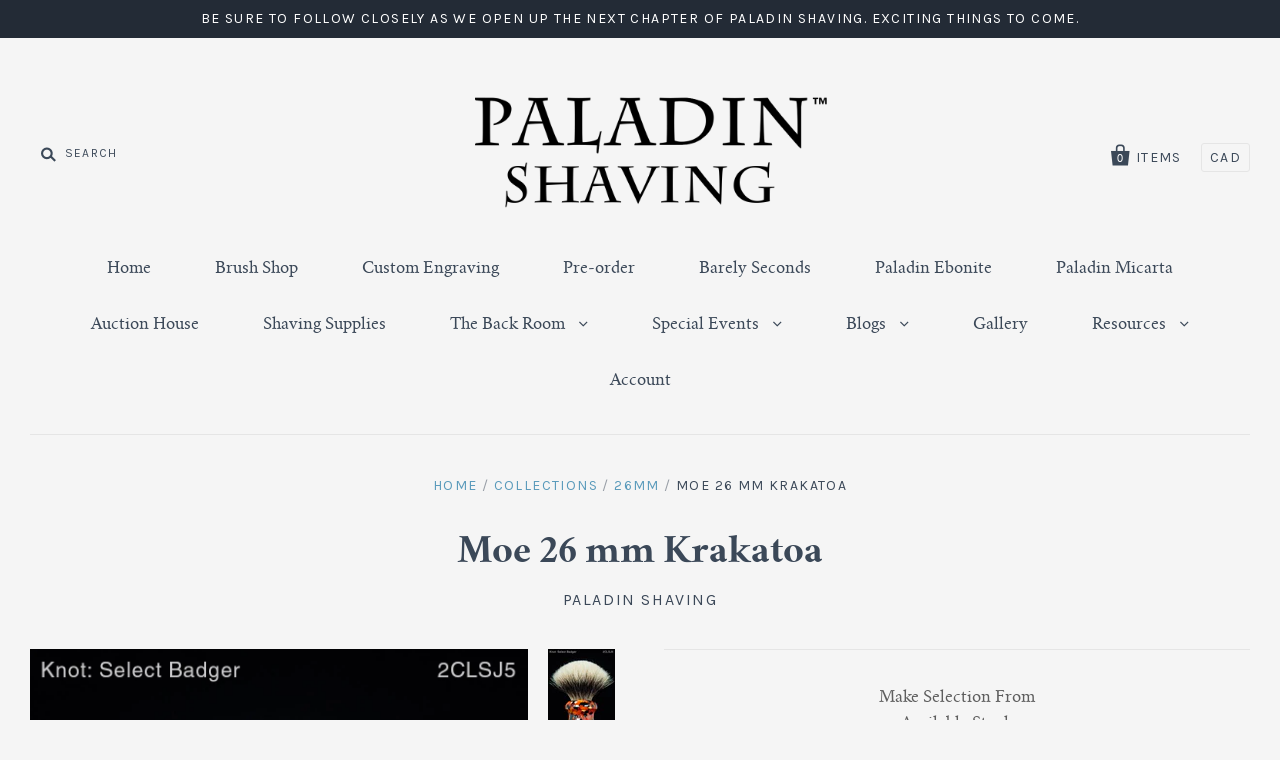

--- FILE ---
content_type: text/html; charset=utf-8
request_url: https://www.paladinshaving.com/products/moe-26-mm-krakatoa
body_size: 15785
content:
<!doctype html>
<!--[if IE 7]><html class="no-js ie7 lt-ie8 lt-ie9 lt-ie10" lang="en"> <![endif]-->
<!--[if IE 8]><html class="no-js ie8 lt-ie9 lt-ie10" lang="en"> <![endif]-->
<!--[if IE 9]><html class="no-js ie9 lt-ie10"> <![endif]-->
<!--[if (gt IE 9)|!(IE)]><!--> <html class="no-js"> <!--<![endif]-->
<head>

  <meta charset="utf-8">
  <meta http-equiv="X-UA-Compatible" content="IE=edge,chrome=1">

  <title>
    Moe 26 mm Krakatoa

    

    

    
    &ndash; Dark Holler Design Works, LLC
    
  </title>

  
  <meta name="description" content="We owe thanks to another good friend from the wet-shaving boards for encouraging us to design and make what turned out to be the Paladin® Moe™ shaving brush. Back in mid-2015 he loaned us two Simpson Eagle variants, lamenting that neither was currently available as new with a 2-band knot. Truth is that although we admi" />
  

  <link rel="canonical" href="https://www.paladinshaving.com/products/moe-26-mm-krakatoa" />
  <meta name="viewport" content="width=device-width" />

  <script>window.performance && window.performance.mark && window.performance.mark('shopify.content_for_header.start');</script><meta id="shopify-digital-wallet" name="shopify-digital-wallet" content="/9042570/digital_wallets/dialog">
<meta name="shopify-checkout-api-token" content="b83b9825f91b0603f6bdef442aaaf053">
<meta id="in-context-paypal-metadata" data-shop-id="9042570" data-venmo-supported="true" data-environment="production" data-locale="en_US" data-paypal-v4="true" data-currency="USD">
<link rel="alternate" type="application/json+oembed" href="https://www.paladinshaving.com/products/moe-26-mm-krakatoa.oembed">
<script async="async" src="/checkouts/internal/preloads.js?locale=en-US"></script>
<script id="shopify-features" type="application/json">{"accessToken":"b83b9825f91b0603f6bdef442aaaf053","betas":["rich-media-storefront-analytics"],"domain":"www.paladinshaving.com","predictiveSearch":true,"shopId":9042570,"locale":"en"}</script>
<script>var Shopify = Shopify || {};
Shopify.shop = "paladin-shaving.myshopify.com";
Shopify.locale = "en";
Shopify.currency = {"active":"USD","rate":"1.0"};
Shopify.country = "US";
Shopify.theme = {"name":"Auction Code","id":120123752491,"schema_name":null,"schema_version":null,"theme_store_id":null,"role":"main"};
Shopify.theme.handle = "null";
Shopify.theme.style = {"id":null,"handle":null};
Shopify.cdnHost = "www.paladinshaving.com/cdn";
Shopify.routes = Shopify.routes || {};
Shopify.routes.root = "/";</script>
<script type="module">!function(o){(o.Shopify=o.Shopify||{}).modules=!0}(window);</script>
<script>!function(o){function n(){var o=[];function n(){o.push(Array.prototype.slice.apply(arguments))}return n.q=o,n}var t=o.Shopify=o.Shopify||{};t.loadFeatures=n(),t.autoloadFeatures=n()}(window);</script>
<script id="shop-js-analytics" type="application/json">{"pageType":"product"}</script>
<script defer="defer" async type="module" src="//www.paladinshaving.com/cdn/shopifycloud/shop-js/modules/v2/client.init-shop-cart-sync_CGREiBkR.en.esm.js"></script>
<script defer="defer" async type="module" src="//www.paladinshaving.com/cdn/shopifycloud/shop-js/modules/v2/chunk.common_Bt2Up4BP.esm.js"></script>
<script type="module">
  await import("//www.paladinshaving.com/cdn/shopifycloud/shop-js/modules/v2/client.init-shop-cart-sync_CGREiBkR.en.esm.js");
await import("//www.paladinshaving.com/cdn/shopifycloud/shop-js/modules/v2/chunk.common_Bt2Up4BP.esm.js");

  window.Shopify.SignInWithShop?.initShopCartSync?.({"fedCMEnabled":true,"windoidEnabled":true});

</script>
<script>(function() {
  var isLoaded = false;
  function asyncLoad() {
    if (isLoaded) return;
    isLoaded = true;
    var urls = ["https:\/\/cdn.gethypervisual.com\/assets\/hypervisual.js?shop=paladin-shaving.myshopify.com","\/\/www.powr.io\/powr.js?powr-token=paladin-shaving.myshopify.com\u0026external-type=shopify\u0026shop=paladin-shaving.myshopify.com","https:\/\/sp-auction.webkul.com\/js\/wk_shopify_auction.js?shop=paladin-shaving.myshopify.com","https:\/\/sp-auction.webkul.com\/js\/wk_auction_category.js?shop=paladin-shaving.myshopify.com","\/\/app.backinstock.org\/widget\/4724_1746004165.js?category=bis\u0026v=6\u0026shop=paladin-shaving.myshopify.com"];
    for (var i = 0; i < urls.length; i++) {
      var s = document.createElement('script');
      s.type = 'text/javascript';
      s.async = true;
      s.src = urls[i];
      var x = document.getElementsByTagName('script')[0];
      x.parentNode.insertBefore(s, x);
    }
  };
  if(window.attachEvent) {
    window.attachEvent('onload', asyncLoad);
  } else {
    window.addEventListener('load', asyncLoad, false);
  }
})();</script>
<script id="__st">var __st={"a":9042570,"offset":-25200,"reqid":"f20fdc08-8c62-4cac-b7bb-73d87026353f-1762639432","pageurl":"www.paladinshaving.com\/products\/moe-26-mm-krakatoa","u":"25a87834148c","p":"product","rtyp":"product","rid":1049270419499};</script>
<script>window.ShopifyPaypalV4VisibilityTracking = true;</script>
<script id="captcha-bootstrap">!function(){'use strict';const t='contact',e='account',n='new_comment',o=[[t,t],['blogs',n],['comments',n],[t,'customer']],c=[[e,'customer_login'],[e,'guest_login'],[e,'recover_customer_password'],[e,'create_customer']],r=t=>t.map((([t,e])=>`form[action*='/${t}']:not([data-nocaptcha='true']) input[name='form_type'][value='${e}']`)).join(','),a=t=>()=>t?[...document.querySelectorAll(t)].map((t=>t.form)):[];function s(){const t=[...o],e=r(t);return a(e)}const i='password',u='form_key',d=['recaptcha-v3-token','g-recaptcha-response','h-captcha-response',i],f=()=>{try{return window.sessionStorage}catch{return}},m='__shopify_v',_=t=>t.elements[u];function p(t,e,n=!1){try{const o=window.sessionStorage,c=JSON.parse(o.getItem(e)),{data:r}=function(t){const{data:e,action:n}=t;return t[m]||n?{data:e,action:n}:{data:t,action:n}}(c);for(const[e,n]of Object.entries(r))t.elements[e]&&(t.elements[e].value=n);n&&o.removeItem(e)}catch(o){console.error('form repopulation failed',{error:o})}}const l='form_type',E='cptcha';function T(t){t.dataset[E]=!0}const w=window,h=w.document,L='Shopify',v='ce_forms',y='captcha';let A=!1;((t,e)=>{const n=(g='f06e6c50-85a8-45c8-87d0-21a2b65856fe',I='https://cdn.shopify.com/shopifycloud/storefront-forms-hcaptcha/ce_storefront_forms_captcha_hcaptcha.v1.5.2.iife.js',D={infoText:'Protected by hCaptcha',privacyText:'Privacy',termsText:'Terms'},(t,e,n)=>{const o=w[L][v],c=o.bindForm;if(c)return c(t,g,e,D).then(n);var r;o.q.push([[t,g,e,D],n]),r=I,A||(h.body.append(Object.assign(h.createElement('script'),{id:'captcha-provider',async:!0,src:r})),A=!0)});var g,I,D;w[L]=w[L]||{},w[L][v]=w[L][v]||{},w[L][v].q=[],w[L][y]=w[L][y]||{},w[L][y].protect=function(t,e){n(t,void 0,e),T(t)},Object.freeze(w[L][y]),function(t,e,n,w,h,L){const[v,y,A,g]=function(t,e,n){const i=e?o:[],u=t?c:[],d=[...i,...u],f=r(d),m=r(i),_=r(d.filter((([t,e])=>n.includes(e))));return[a(f),a(m),a(_),s()]}(w,h,L),I=t=>{const e=t.target;return e instanceof HTMLFormElement?e:e&&e.form},D=t=>v().includes(t);t.addEventListener('submit',(t=>{const e=I(t);if(!e)return;const n=D(e)&&!e.dataset.hcaptchaBound&&!e.dataset.recaptchaBound,o=_(e),c=g().includes(e)&&(!o||!o.value);(n||c)&&t.preventDefault(),c&&!n&&(function(t){try{if(!f())return;!function(t){const e=f();if(!e)return;const n=_(t);if(!n)return;const o=n.value;o&&e.removeItem(o)}(t);const e=Array.from(Array(32),(()=>Math.random().toString(36)[2])).join('');!function(t,e){_(t)||t.append(Object.assign(document.createElement('input'),{type:'hidden',name:u})),t.elements[u].value=e}(t,e),function(t,e){const n=f();if(!n)return;const o=[...t.querySelectorAll(`input[type='${i}']`)].map((({name:t})=>t)),c=[...d,...o],r={};for(const[a,s]of new FormData(t).entries())c.includes(a)||(r[a]=s);n.setItem(e,JSON.stringify({[m]:1,action:t.action,data:r}))}(t,e)}catch(e){console.error('failed to persist form',e)}}(e),e.submit())}));const S=(t,e)=>{t&&!t.dataset[E]&&(n(t,e.some((e=>e===t))),T(t))};for(const o of['focusin','change'])t.addEventListener(o,(t=>{const e=I(t);D(e)&&S(e,y())}));const B=e.get('form_key'),M=e.get(l),P=B&&M;t.addEventListener('DOMContentLoaded',(()=>{const t=y();if(P)for(const e of t)e.elements[l].value===M&&p(e,B);[...new Set([...A(),...v().filter((t=>'true'===t.dataset.shopifyCaptcha))])].forEach((e=>S(e,t)))}))}(h,new URLSearchParams(w.location.search),n,t,e,['guest_login'])})(!0,!0)}();</script>
<script integrity="sha256-52AcMU7V7pcBOXWImdc/TAGTFKeNjmkeM1Pvks/DTgc=" data-source-attribution="shopify.loadfeatures" defer="defer" src="//www.paladinshaving.com/cdn/shopifycloud/storefront/assets/storefront/load_feature-81c60534.js" crossorigin="anonymous"></script>
<script data-source-attribution="shopify.dynamic_checkout.dynamic.init">var Shopify=Shopify||{};Shopify.PaymentButton=Shopify.PaymentButton||{isStorefrontPortableWallets:!0,init:function(){window.Shopify.PaymentButton.init=function(){};var t=document.createElement("script");t.src="https://www.paladinshaving.com/cdn/shopifycloud/portable-wallets/latest/portable-wallets.en.js",t.type="module",document.head.appendChild(t)}};
</script>
<script data-source-attribution="shopify.dynamic_checkout.buyer_consent">
  function portableWalletsHideBuyerConsent(e){var t=document.getElementById("shopify-buyer-consent"),n=document.getElementById("shopify-subscription-policy-button");t&&n&&(t.classList.add("hidden"),t.setAttribute("aria-hidden","true"),n.removeEventListener("click",e))}function portableWalletsShowBuyerConsent(e){var t=document.getElementById("shopify-buyer-consent"),n=document.getElementById("shopify-subscription-policy-button");t&&n&&(t.classList.remove("hidden"),t.removeAttribute("aria-hidden"),n.addEventListener("click",e))}window.Shopify?.PaymentButton&&(window.Shopify.PaymentButton.hideBuyerConsent=portableWalletsHideBuyerConsent,window.Shopify.PaymentButton.showBuyerConsent=portableWalletsShowBuyerConsent);
</script>
<script data-source-attribution="shopify.dynamic_checkout.cart.bootstrap">document.addEventListener("DOMContentLoaded",(function(){function t(){return document.querySelector("shopify-accelerated-checkout-cart, shopify-accelerated-checkout")}if(t())Shopify.PaymentButton.init();else{new MutationObserver((function(e,n){t()&&(Shopify.PaymentButton.init(),n.disconnect())})).observe(document.body,{childList:!0,subtree:!0})}}));
</script>
<link id="shopify-accelerated-checkout-styles" rel="stylesheet" media="screen" href="https://www.paladinshaving.com/cdn/shopifycloud/portable-wallets/latest/accelerated-checkout-backwards-compat.css" crossorigin="anonymous">
<style id="shopify-accelerated-checkout-cart">
        #shopify-buyer-consent {
  margin-top: 1em;
  display: inline-block;
  width: 100%;
}

#shopify-buyer-consent.hidden {
  display: none;
}

#shopify-subscription-policy-button {
  background: none;
  border: none;
  padding: 0;
  text-decoration: underline;
  font-size: inherit;
  cursor: pointer;
}

#shopify-subscription-policy-button::before {
  box-shadow: none;
}

      </style>

<script>window.performance && window.performance.mark && window.performance.mark('shopify.content_for_header.end');</script>

  

<meta property="og:site_name" content="Dark Holler Design Works, LLC" />
<meta property="og:url" content="https://www.paladinshaving.com/products/moe-26-mm-krakatoa" />
<meta property="og:title" content="Moe 26 mm Krakatoa" />

  <meta property="og:description" content="We owe thanks to another good friend from the wet-shaving boards for encouraging us to design and make what turned out to be the Paladin® Moe™ shaving brush. Back in mid-2015 he loaned us two Simpson Eagle variants, lamenting that neither was currently available as new with a 2-band knot. Truth is that although we admi" />


  <meta property="og:type" content="product">
  
    <meta property="og:image" content="http://www.paladinshaving.com/cdn/shop/products/106KR-003-J18-FRONT_grande.jpg?v=1539533744" />
    <meta property="og:image:secure_url" content="https://www.paladinshaving.com/cdn/shop/products/106KR-003-J18-FRONT_grande.jpg?v=1539533744" />
  
    <meta property="og:image" content="http://www.paladinshaving.com/cdn/shop/products/106KR-003-J18-BACK_grande.jpg?v=1539533750" />
    <meta property="og:image:secure_url" content="https://www.paladinshaving.com/cdn/shop/products/106KR-003-J18-BACK_grande.jpg?v=1539533750" />
  
  <meta property="og:price:amount" content="185.00">
  <meta property="og:price:currency" content="USD">




<meta name="twitter:card" content="summary">




  <meta property="twitter:description" content="We owe thanks to another good friend from the wet-shaving boards for encouraging us to design and make what turned out to be the Paladin® Moe™ shaving brush. Back in mid-2015 he loaned us two Simpson Eagle variants, lamenting that neither was currently available as new with a 2-band knot. Truth is that although we admi" />


<meta name="twitter:url" content="https://www.paladinshaving.com/products/moe-26-mm-krakatoa">


  <meta name="twitter:title" content="Moe 26 mm Krakatoa">
  <meta name="twitter:image" content="http://www.paladinshaving.com/cdn/shop/products/106KR-003-J18-FRONT_grande.jpg?v=1539533744">



  <!-- Theme CSS -->
  <link href="//www.paladinshaving.com/cdn/shop/t/42/assets/theme.scss.css?v=104665676367879485371714954534" rel="stylesheet" type="text/css" media="all" />

  <!-- Third Party JS Libraries -->
  <script src="//www.paladinshaving.com/cdn/shop/t/42/assets/modernizr-2.8.2.min.js?v=183020859231120956941614201175" type="text/javascript"></script>

  <!-- Add media query support to IE8 -->
  <!--[if lt IE 9]>
<script src="//www.paladinshaving.com/cdn/shop/t/42/assets/respond.min.js?v=52248677837542619231614201179"></script>
<link href="//www.paladinshaving.com/cdn/shop/t/42/assets/respond-proxy.html" id="respond-proxy" rel="respond-proxy" />

<link href="//www.paladinshaving.com/search?q=828274d782384fa54efb808be44a1f14" id="respond-redirect" rel="respond-redirect" />
<script src="//www.paladinshaving.com/search?q=828274d782384fa54efb808be44a1f14" type="text/javascript"></script>
<![endif]-->

  <!-- Theme object -->
  <script>

  window.Shop = {};

  Shop.version = "1.1.5";

  Shop.currency = "USD";
  Shop.moneyFormat = "$ {{amount}}";
  Shop.moneyFormatCurrency = "$ {{amount}} USD";

  

  

  

  
    /*
      Override the default Shop.moneyFormat for recalculating
      prices on the product and cart templates.
    */
    Shop.moneyFormat = "$ {{amount}} USD";
  

</script>


  

<link href="https://monorail-edge.shopifysvc.com" rel="dns-prefetch">
<script>(function(){if ("sendBeacon" in navigator && "performance" in window) {try {var session_token_from_headers = performance.getEntriesByType('navigation')[0].serverTiming.find(x => x.name == '_s').description;} catch {var session_token_from_headers = undefined;}var session_cookie_matches = document.cookie.match(/_shopify_s=([^;]*)/);var session_token_from_cookie = session_cookie_matches && session_cookie_matches.length === 2 ? session_cookie_matches[1] : "";var session_token = session_token_from_headers || session_token_from_cookie || "";function handle_abandonment_event(e) {var entries = performance.getEntries().filter(function(entry) {return /monorail-edge.shopifysvc.com/.test(entry.name);});if (!window.abandonment_tracked && entries.length === 0) {window.abandonment_tracked = true;var currentMs = Date.now();var navigation_start = performance.timing.navigationStart;var payload = {shop_id: 9042570,url: window.location.href,navigation_start,duration: currentMs - navigation_start,session_token,page_type: "product"};window.navigator.sendBeacon("https://monorail-edge.shopifysvc.com/v1/produce", JSON.stringify({schema_id: "online_store_buyer_site_abandonment/1.1",payload: payload,metadata: {event_created_at_ms: currentMs,event_sent_at_ms: currentMs}}));}}window.addEventListener('pagehide', handle_abandonment_event);}}());</script>
<script id="web-pixels-manager-setup">(function e(e,d,r,n,o){if(void 0===o&&(o={}),!Boolean(null===(a=null===(i=window.Shopify)||void 0===i?void 0:i.analytics)||void 0===a?void 0:a.replayQueue)){var i,a;window.Shopify=window.Shopify||{};var t=window.Shopify;t.analytics=t.analytics||{};var s=t.analytics;s.replayQueue=[],s.publish=function(e,d,r){return s.replayQueue.push([e,d,r]),!0};try{self.performance.mark("wpm:start")}catch(e){}var l=function(){var e={modern:/Edge?\/(1{2}[4-9]|1[2-9]\d|[2-9]\d{2}|\d{4,})\.\d+(\.\d+|)|Firefox\/(1{2}[4-9]|1[2-9]\d|[2-9]\d{2}|\d{4,})\.\d+(\.\d+|)|Chrom(ium|e)\/(9{2}|\d{3,})\.\d+(\.\d+|)|(Maci|X1{2}).+ Version\/(15\.\d+|(1[6-9]|[2-9]\d|\d{3,})\.\d+)([,.]\d+|)( \(\w+\)|)( Mobile\/\w+|) Safari\/|Chrome.+OPR\/(9{2}|\d{3,})\.\d+\.\d+|(CPU[ +]OS|iPhone[ +]OS|CPU[ +]iPhone|CPU IPhone OS|CPU iPad OS)[ +]+(15[._]\d+|(1[6-9]|[2-9]\d|\d{3,})[._]\d+)([._]\d+|)|Android:?[ /-](13[3-9]|1[4-9]\d|[2-9]\d{2}|\d{4,})(\.\d+|)(\.\d+|)|Android.+Firefox\/(13[5-9]|1[4-9]\d|[2-9]\d{2}|\d{4,})\.\d+(\.\d+|)|Android.+Chrom(ium|e)\/(13[3-9]|1[4-9]\d|[2-9]\d{2}|\d{4,})\.\d+(\.\d+|)|SamsungBrowser\/([2-9]\d|\d{3,})\.\d+/,legacy:/Edge?\/(1[6-9]|[2-9]\d|\d{3,})\.\d+(\.\d+|)|Firefox\/(5[4-9]|[6-9]\d|\d{3,})\.\d+(\.\d+|)|Chrom(ium|e)\/(5[1-9]|[6-9]\d|\d{3,})\.\d+(\.\d+|)([\d.]+$|.*Safari\/(?![\d.]+ Edge\/[\d.]+$))|(Maci|X1{2}).+ Version\/(10\.\d+|(1[1-9]|[2-9]\d|\d{3,})\.\d+)([,.]\d+|)( \(\w+\)|)( Mobile\/\w+|) Safari\/|Chrome.+OPR\/(3[89]|[4-9]\d|\d{3,})\.\d+\.\d+|(CPU[ +]OS|iPhone[ +]OS|CPU[ +]iPhone|CPU IPhone OS|CPU iPad OS)[ +]+(10[._]\d+|(1[1-9]|[2-9]\d|\d{3,})[._]\d+)([._]\d+|)|Android:?[ /-](13[3-9]|1[4-9]\d|[2-9]\d{2}|\d{4,})(\.\d+|)(\.\d+|)|Mobile Safari.+OPR\/([89]\d|\d{3,})\.\d+\.\d+|Android.+Firefox\/(13[5-9]|1[4-9]\d|[2-9]\d{2}|\d{4,})\.\d+(\.\d+|)|Android.+Chrom(ium|e)\/(13[3-9]|1[4-9]\d|[2-9]\d{2}|\d{4,})\.\d+(\.\d+|)|Android.+(UC? ?Browser|UCWEB|U3)[ /]?(15\.([5-9]|\d{2,})|(1[6-9]|[2-9]\d|\d{3,})\.\d+)\.\d+|SamsungBrowser\/(5\.\d+|([6-9]|\d{2,})\.\d+)|Android.+MQ{2}Browser\/(14(\.(9|\d{2,})|)|(1[5-9]|[2-9]\d|\d{3,})(\.\d+|))(\.\d+|)|K[Aa][Ii]OS\/(3\.\d+|([4-9]|\d{2,})\.\d+)(\.\d+|)/},d=e.modern,r=e.legacy,n=navigator.userAgent;return n.match(d)?"modern":n.match(r)?"legacy":"unknown"}(),u="modern"===l?"modern":"legacy",c=(null!=n?n:{modern:"",legacy:""})[u],f=function(e){return[e.baseUrl,"/wpm","/b",e.hashVersion,"modern"===e.buildTarget?"m":"l",".js"].join("")}({baseUrl:d,hashVersion:r,buildTarget:u}),m=function(e){var d=e.version,r=e.bundleTarget,n=e.surface,o=e.pageUrl,i=e.monorailEndpoint;return{emit:function(e){var a=e.status,t=e.errorMsg,s=(new Date).getTime(),l=JSON.stringify({metadata:{event_sent_at_ms:s},events:[{schema_id:"web_pixels_manager_load/3.1",payload:{version:d,bundle_target:r,page_url:o,status:a,surface:n,error_msg:t},metadata:{event_created_at_ms:s}}]});if(!i)return console&&console.warn&&console.warn("[Web Pixels Manager] No Monorail endpoint provided, skipping logging."),!1;try{return self.navigator.sendBeacon.bind(self.navigator)(i,l)}catch(e){}var u=new XMLHttpRequest;try{return u.open("POST",i,!0),u.setRequestHeader("Content-Type","text/plain"),u.send(l),!0}catch(e){return console&&console.warn&&console.warn("[Web Pixels Manager] Got an unhandled error while logging to Monorail."),!1}}}}({version:r,bundleTarget:l,surface:e.surface,pageUrl:self.location.href,monorailEndpoint:e.monorailEndpoint});try{o.browserTarget=l,function(e){var d=e.src,r=e.async,n=void 0===r||r,o=e.onload,i=e.onerror,a=e.sri,t=e.scriptDataAttributes,s=void 0===t?{}:t,l=document.createElement("script"),u=document.querySelector("head"),c=document.querySelector("body");if(l.async=n,l.src=d,a&&(l.integrity=a,l.crossOrigin="anonymous"),s)for(var f in s)if(Object.prototype.hasOwnProperty.call(s,f))try{l.dataset[f]=s[f]}catch(e){}if(o&&l.addEventListener("load",o),i&&l.addEventListener("error",i),u)u.appendChild(l);else{if(!c)throw new Error("Did not find a head or body element to append the script");c.appendChild(l)}}({src:f,async:!0,onload:function(){if(!function(){var e,d;return Boolean(null===(d=null===(e=window.Shopify)||void 0===e?void 0:e.analytics)||void 0===d?void 0:d.initialized)}()){var d=window.webPixelsManager.init(e)||void 0;if(d){var r=window.Shopify.analytics;r.replayQueue.forEach((function(e){var r=e[0],n=e[1],o=e[2];d.publishCustomEvent(r,n,o)})),r.replayQueue=[],r.publish=d.publishCustomEvent,r.visitor=d.visitor,r.initialized=!0}}},onerror:function(){return m.emit({status:"failed",errorMsg:"".concat(f," has failed to load")})},sri:function(e){var d=/^sha384-[A-Za-z0-9+/=]+$/;return"string"==typeof e&&d.test(e)}(c)?c:"",scriptDataAttributes:o}),m.emit({status:"loading"})}catch(e){m.emit({status:"failed",errorMsg:(null==e?void 0:e.message)||"Unknown error"})}}})({shopId: 9042570,storefrontBaseUrl: "https://www.paladinshaving.com",extensionsBaseUrl: "https://extensions.shopifycdn.com/cdn/shopifycloud/web-pixels-manager",monorailEndpoint: "https://monorail-edge.shopifysvc.com/unstable/produce_batch",surface: "storefront-renderer",enabledBetaFlags: ["2dca8a86"],webPixelsConfigList: [{"id":"shopify-app-pixel","configuration":"{}","eventPayloadVersion":"v1","runtimeContext":"STRICT","scriptVersion":"0450","apiClientId":"shopify-pixel","type":"APP","privacyPurposes":["ANALYTICS","MARKETING"]},{"id":"shopify-custom-pixel","eventPayloadVersion":"v1","runtimeContext":"LAX","scriptVersion":"0450","apiClientId":"shopify-pixel","type":"CUSTOM","privacyPurposes":["ANALYTICS","MARKETING"]}],isMerchantRequest: false,initData: {"shop":{"name":"Dark Holler Design Works, LLC","paymentSettings":{"currencyCode":"USD"},"myshopifyDomain":"paladin-shaving.myshopify.com","countryCode":"US","storefrontUrl":"https:\/\/www.paladinshaving.com"},"customer":null,"cart":null,"checkout":null,"productVariants":[{"price":{"amount":185.0,"currencyCode":"USD"},"product":{"title":"Moe 26 mm Krakatoa","vendor":"Paladin Shaving","id":"1049270419499","untranslatedTitle":"Moe 26 mm Krakatoa","url":"\/products\/moe-26-mm-krakatoa","type":"Brush"},"id":"10802298322987","image":{"src":"\/\/www.paladinshaving.com\/cdn\/shop\/products\/106KR-003-J18-FRONT.jpg?v=1539533744"},"sku":"106KR-003-J18","title":"003","untranslatedTitle":"003"}],"purchasingCompany":null},},"https://www.paladinshaving.com/cdn","ae1676cfwd2530674p4253c800m34e853cb",{"modern":"","legacy":""},{"shopId":"9042570","storefrontBaseUrl":"https:\/\/www.paladinshaving.com","extensionBaseUrl":"https:\/\/extensions.shopifycdn.com\/cdn\/shopifycloud\/web-pixels-manager","surface":"storefront-renderer","enabledBetaFlags":"[\"2dca8a86\"]","isMerchantRequest":"false","hashVersion":"ae1676cfwd2530674p4253c800m34e853cb","publish":"custom","events":"[[\"page_viewed\",{}],[\"product_viewed\",{\"productVariant\":{\"price\":{\"amount\":185.0,\"currencyCode\":\"USD\"},\"product\":{\"title\":\"Moe 26 mm Krakatoa\",\"vendor\":\"Paladin Shaving\",\"id\":\"1049270419499\",\"untranslatedTitle\":\"Moe 26 mm Krakatoa\",\"url\":\"\/products\/moe-26-mm-krakatoa\",\"type\":\"Brush\"},\"id\":\"10802298322987\",\"image\":{\"src\":\"\/\/www.paladinshaving.com\/cdn\/shop\/products\/106KR-003-J18-FRONT.jpg?v=1539533744\"},\"sku\":\"106KR-003-J18\",\"title\":\"003\",\"untranslatedTitle\":\"003\"}}]]"});</script><script>
  window.ShopifyAnalytics = window.ShopifyAnalytics || {};
  window.ShopifyAnalytics.meta = window.ShopifyAnalytics.meta || {};
  window.ShopifyAnalytics.meta.currency = 'USD';
  var meta = {"product":{"id":1049270419499,"gid":"gid:\/\/shopify\/Product\/1049270419499","vendor":"Paladin Shaving","type":"Brush","variants":[{"id":10802298322987,"price":18500,"name":"Moe 26 mm Krakatoa - 003","public_title":"003","sku":"106KR-003-J18"}],"remote":false},"page":{"pageType":"product","resourceType":"product","resourceId":1049270419499}};
  for (var attr in meta) {
    window.ShopifyAnalytics.meta[attr] = meta[attr];
  }
</script>
<script class="analytics">
  (function () {
    var customDocumentWrite = function(content) {
      var jquery = null;

      if (window.jQuery) {
        jquery = window.jQuery;
      } else if (window.Checkout && window.Checkout.$) {
        jquery = window.Checkout.$;
      }

      if (jquery) {
        jquery('body').append(content);
      }
    };

    var hasLoggedConversion = function(token) {
      if (token) {
        return document.cookie.indexOf('loggedConversion=' + token) !== -1;
      }
      return false;
    }

    var setCookieIfConversion = function(token) {
      if (token) {
        var twoMonthsFromNow = new Date(Date.now());
        twoMonthsFromNow.setMonth(twoMonthsFromNow.getMonth() + 2);

        document.cookie = 'loggedConversion=' + token + '; expires=' + twoMonthsFromNow;
      }
    }

    var trekkie = window.ShopifyAnalytics.lib = window.trekkie = window.trekkie || [];
    if (trekkie.integrations) {
      return;
    }
    trekkie.methods = [
      'identify',
      'page',
      'ready',
      'track',
      'trackForm',
      'trackLink'
    ];
    trekkie.factory = function(method) {
      return function() {
        var args = Array.prototype.slice.call(arguments);
        args.unshift(method);
        trekkie.push(args);
        return trekkie;
      };
    };
    for (var i = 0; i < trekkie.methods.length; i++) {
      var key = trekkie.methods[i];
      trekkie[key] = trekkie.factory(key);
    }
    trekkie.load = function(config) {
      trekkie.config = config || {};
      trekkie.config.initialDocumentCookie = document.cookie;
      var first = document.getElementsByTagName('script')[0];
      var script = document.createElement('script');
      script.type = 'text/javascript';
      script.onerror = function(e) {
        var scriptFallback = document.createElement('script');
        scriptFallback.type = 'text/javascript';
        scriptFallback.onerror = function(error) {
                var Monorail = {
      produce: function produce(monorailDomain, schemaId, payload) {
        var currentMs = new Date().getTime();
        var event = {
          schema_id: schemaId,
          payload: payload,
          metadata: {
            event_created_at_ms: currentMs,
            event_sent_at_ms: currentMs
          }
        };
        return Monorail.sendRequest("https://" + monorailDomain + "/v1/produce", JSON.stringify(event));
      },
      sendRequest: function sendRequest(endpointUrl, payload) {
        // Try the sendBeacon API
        if (window && window.navigator && typeof window.navigator.sendBeacon === 'function' && typeof window.Blob === 'function' && !Monorail.isIos12()) {
          var blobData = new window.Blob([payload], {
            type: 'text/plain'
          });

          if (window.navigator.sendBeacon(endpointUrl, blobData)) {
            return true;
          } // sendBeacon was not successful

        } // XHR beacon

        var xhr = new XMLHttpRequest();

        try {
          xhr.open('POST', endpointUrl);
          xhr.setRequestHeader('Content-Type', 'text/plain');
          xhr.send(payload);
        } catch (e) {
          console.log(e);
        }

        return false;
      },
      isIos12: function isIos12() {
        return window.navigator.userAgent.lastIndexOf('iPhone; CPU iPhone OS 12_') !== -1 || window.navigator.userAgent.lastIndexOf('iPad; CPU OS 12_') !== -1;
      }
    };
    Monorail.produce('monorail-edge.shopifysvc.com',
      'trekkie_storefront_load_errors/1.1',
      {shop_id: 9042570,
      theme_id: 120123752491,
      app_name: "storefront",
      context_url: window.location.href,
      source_url: "//www.paladinshaving.com/cdn/s/trekkie.storefront.308893168db1679b4a9f8a086857af995740364f.min.js"});

        };
        scriptFallback.async = true;
        scriptFallback.src = '//www.paladinshaving.com/cdn/s/trekkie.storefront.308893168db1679b4a9f8a086857af995740364f.min.js';
        first.parentNode.insertBefore(scriptFallback, first);
      };
      script.async = true;
      script.src = '//www.paladinshaving.com/cdn/s/trekkie.storefront.308893168db1679b4a9f8a086857af995740364f.min.js';
      first.parentNode.insertBefore(script, first);
    };
    trekkie.load(
      {"Trekkie":{"appName":"storefront","development":false,"defaultAttributes":{"shopId":9042570,"isMerchantRequest":null,"themeId":120123752491,"themeCityHash":"824458863479179471","contentLanguage":"en","currency":"USD","eventMetadataId":"3211e96f-2dcd-4008-b8ac-fe845b7fb475"},"isServerSideCookieWritingEnabled":true,"monorailRegion":"shop_domain","enabledBetaFlags":["f0df213a"]},"Session Attribution":{},"S2S":{"facebookCapiEnabled":false,"source":"trekkie-storefront-renderer","apiClientId":580111}}
    );

    var loaded = false;
    trekkie.ready(function() {
      if (loaded) return;
      loaded = true;

      window.ShopifyAnalytics.lib = window.trekkie;

      var originalDocumentWrite = document.write;
      document.write = customDocumentWrite;
      try { window.ShopifyAnalytics.merchantGoogleAnalytics.call(this); } catch(error) {};
      document.write = originalDocumentWrite;

      window.ShopifyAnalytics.lib.page(null,{"pageType":"product","resourceType":"product","resourceId":1049270419499,"shopifyEmitted":true});

      var match = window.location.pathname.match(/checkouts\/(.+)\/(thank_you|post_purchase)/)
      var token = match? match[1]: undefined;
      if (!hasLoggedConversion(token)) {
        setCookieIfConversion(token);
        window.ShopifyAnalytics.lib.track("Viewed Product",{"currency":"USD","variantId":10802298322987,"productId":1049270419499,"productGid":"gid:\/\/shopify\/Product\/1049270419499","name":"Moe 26 mm Krakatoa - 003","price":"185.00","sku":"106KR-003-J18","brand":"Paladin Shaving","variant":"003","category":"Brush","nonInteraction":true,"remote":false},undefined,undefined,{"shopifyEmitted":true});
      window.ShopifyAnalytics.lib.track("monorail:\/\/trekkie_storefront_viewed_product\/1.1",{"currency":"USD","variantId":10802298322987,"productId":1049270419499,"productGid":"gid:\/\/shopify\/Product\/1049270419499","name":"Moe 26 mm Krakatoa - 003","price":"185.00","sku":"106KR-003-J18","brand":"Paladin Shaving","variant":"003","category":"Brush","nonInteraction":true,"remote":false,"referer":"https:\/\/www.paladinshaving.com\/products\/moe-26-mm-krakatoa"});
      }
    });


        var eventsListenerScript = document.createElement('script');
        eventsListenerScript.async = true;
        eventsListenerScript.src = "//www.paladinshaving.com/cdn/shopifycloud/storefront/assets/shop_events_listener-3da45d37.js";
        document.getElementsByTagName('head')[0].appendChild(eventsListenerScript);

})();</script>
<script
  defer
  src="https://www.paladinshaving.com/cdn/shopifycloud/perf-kit/shopify-perf-kit-2.1.2.min.js"
  data-application="storefront-renderer"
  data-shop-id="9042570"
  data-render-region="gcp-us-central1"
  data-page-type="product"
  data-theme-instance-id="120123752491"
  data-theme-name=""
  data-theme-version=""
  data-monorail-region="shop_domain"
  data-resource-timing-sampling-rate="10"
  data-shs="true"
  data-shs-beacon="true"
  data-shs-export-with-fetch="true"
  data-shs-logs-sample-rate="1"
></script>
</head>




<body class=" sidebar-disabled template-product">

  
  <div class="header-promo-wrapper">
    <div class="header-promo">
      <p class="header-promo-text">Be sure to follow closely as we open up the next chapter of Paladin Shaving. Exciting things to come.</p>
    </div>
  </div>


<div class="main-header-wrapper">
  <header class="main-header clearfix" role="banner">

    <form class="header-search-form" action="/search" method="get">
      <input class="header-search-input" name="q" type="text" placeholder="Search" />
    </form>

    <div class="branding">
      
        <a class="logo " href="/">
          <img class="logo-regular" alt="Dark Holler Design Works, LLC" src="//www.paladinshaving.com/cdn/shop/t/42/assets/logo.png?v=114099025209783810891635796887">
          
        </a>
      
    </div>

    <div class="header-tools">

      <a class="cart-count contain-count" href="/cart">
        <span class="bag-count">0</span>
        <span class="bag-text">items</span>
      </a>

      
        <div class="select-wrapper currency-switcher">
          <div class="selected-currency"></div>
          <select id="currencies" name="currencies">
            
            
            <option value="USD" selected="selected">USD</option>
            
              
                <option value="CAD">CAD</option>
              
            
              
            
          </select>
        </div>
      

    </div>

    <div class="mobile-header-tools">
      <span class="mobile-header-search-toggle">&#57346;</span>
      <a class="mobile-cart-count contain-count" href="/cart">&#57348; <span class="bag-count">0</span></a>
      <span class="mobile-navigation-toggle"><span></span></span>
    </div>

    <nav class="navigation">
      <ul class="navigation-first-tier">
        
          
            


            <li class=" regular-nav">
              <a href="/">Home </a>
              
            </li>
          
        
          
            


            <li class=" regular-nav">
              <a href="/collections/brushes/in-stock">Brush Shop </a>
              
            </li>
          
        
          
            


            <li class=" regular-nav">
              <a href="/pages/custom-engraving">Custom Engraving </a>
              
            </li>
          
        
          
            


            <li class=" regular-nav">
              <a href="/pages/2022-paladin-shaving-halloween-event-page">Pre-order </a>
              
            </li>
          
        
          
            


            <li class=" regular-nav">
              <a href="/pages/paladin-barely-second-shaving-brushes">Barely Seconds </a>
              
            </li>
          
        
          
            


            <li class=" regular-nav">
              <a href="https://www.paladinshaving.com/pages/paladin-shaving-ebonite?fbclid=IwAR0pnhaU3aEcEPh3JPOkIZZrEG64SpMd3-YhPoRgMbG0RXKyMk5gtzyQwy8">Paladin Ebonite </a>
              
            </li>
          
        
          
            


            <li class=" regular-nav">
              <a href="/pages/micarta">Paladin Micarta </a>
              
            </li>
          
        
          
            


            <li class=" regular-nav">
              <a href="/pages/paladin-auctions">Auction House </a>
              
            </li>
          
        
          
            


            <li class=" regular-nav">
              <a href="/pages/shaving-supplies">Shaving Supplies </a>
              
            </li>
          
        
          
            


            <li class="has-dropdown regular-nav">
              <a href="/pages/paladin-barely-second-shaving-brushes">The Back Room <span class="mobile-tier-toggle"></span></a>
              
                <ul class="navigation-second-tier">
                  
                    


                    <li class="">
                      <a href="/pages/paladin-barely-second-shaving-brushes">Barely Seconds </a>
                      
                    </li>
                  
                    


                    <li class="">
                      <a href="/pages/option">Paladin Pre-order </a>
                      
                    </li>
                  
                    


                    <li class="">
                      <a href="/pages/paladin-auctions">Auction Page </a>
                      
                    </li>
                  
                </ul>
              
            </li>
          
        
          
            


            <li class="has-dropdown regular-nav">
              <a href="/pages/2023-paladin-shaving-halloween-event-page">Special Events <span class="mobile-tier-toggle"></span></a>
              
                <ul class="navigation-second-tier">
                  
                    


                    <li class="">
                      <a href="/pages/paladin-shaving-dragon-special-edition-page">2024 Year of the Dragon Special Edition </a>
                      
                    </li>
                  
                    


                    <li class="">
                      <a href="/pages/2023-paladin-shaving-halloween-event-page">2023 Paladin Shaving Halloween Event Page </a>
                      
                    </li>
                  
                    


                    <li class="">
                      <a href="/pages/pi-day-event-page">Pi Day Event </a>
                      
                    </li>
                  
                    


                    <li class="">
                      <a href="/pages/2022-paladin-shaving-halloween-event-page">2022 Paladin Shaving Halloween Event Page </a>
                      
                    </li>
                  
                    


                    <li class="">
                      <a href="https://www.paladinshaving.com/pages/paladinshamrock?_pos=1&_sid=ad3ff76d3&_ss=r">2022 Paladin Shamrock </a>
                      
                    </li>
                  
                    


                    <li class="">
                      <a href="/pages/2021-paladin-shaving-halloween-event-page">2021 Paladin Shaving Halloween Event Page </a>
                      
                    </li>
                  
                    


                    <li class="">
                      <a href="/pages/2021-saint-george-special-edition">2021 Saint George Special Edition </a>
                      
                    </li>
                  
                    


                    <li class="">
                      <a href="https://www.paladinshaving.com/pages/2020-paladin-shaving-halloween-event-page">2020 Paladin Shaving Halloween Event Page </a>
                      
                    </li>
                  
                    


                    <li class="">
                      <a href="/pages/battle-of-the-beehives">Battle of the Beehives </a>
                      
                    </li>
                  
                    


                    <li class="">
                      <a href="/pages/kanorado">Kanorado Limited Edition </a>
                      
                    </li>
                  
                    


                    <li class="">
                      <a href="/pages/mcinroy-legacy-series">McInroy Legacy Series </a>
                      
                    </li>
                  
                    


                    <li class="">
                      <a href="/pages/2019-paladin-shaving-halloween-event-page">2019 Paladin Halloween Event Page </a>
                      
                    </li>
                  
                    


                    <li class="">
                      <a href="https://www.paladinshaving.com/pages/special-events">Fifth Anniversary Special Edition </a>
                      
                    </li>
                  
                    


                    <li class="">
                      <a href="/pages/2018-winston-churchill-special-edition">2018 Winston Churchill Special Edition </a>
                      
                    </li>
                  
                    


                    <li class="">
                      <a href="/pages/2018-paladin-shaving-halloween-offering">2018 Paladin® Shaving Halloween Offering </a>
                      
                    </li>
                  
                    


                    <li class="">
                      <a href="/pages/2017-winston-churchill-special-edition">2017 Winston Churchill Special Edition </a>
                      
                    </li>
                  
                    


                    <li class="">
                      <a href="/pages/areyouexperienced">Are You Experienced </a>
                      
                    </li>
                  
                </ul>
              
            </li>
          
        
          
            


            <li class="has-dropdown regular-nav">
              <a href="/blogs/brooms-blog">Blogs <span class="mobile-tier-toggle"></span></a>
              
                <ul class="navigation-second-tier">
                  
                    


                    <li class="">
                      <a href="/blogs/brooms-blog">Broom's Blog </a>
                      
                    </li>
                  
                    


                    <li class="">
                      <a href="/blogs/news">Paladin News </a>
                      
                    </li>
                  
                    


                    <li class="">
                      <a href="/blogs/what-goes-into-making-a-paladin-shaving-brush">What Goes Into Making a Paladin Shaving Brush </a>
                      
                    </li>
                  
                </ul>
              
            </li>
          
        
          
            


            <li class=" regular-nav">
              <a href="https://www.flickr.com/photos/141014234@N04/albums">Gallery </a>
              
            </li>
          
        
          
            


            <li class="has-dropdown regular-nav">
              <a href="/search">Resources <span class="mobile-tier-toggle"></span></a>
              
                <ul class="navigation-second-tier">
                  
                    


                    <li class="">
                      <a href="http://www.paladinshaving.com/blogs/brooms-blog/54918211-inaugural-post">Inaugural Post </a>
                      
                    </li>
                  
                    


                    <li class="">
                      <a href="/pages/paladinshavingshandledesigns">Handle Styles </a>
                      
                    </li>
                  
                    


                    <li class="">
                      <a href="/pages/brushology-some-basic-anatomy-nomenclature-and-a-little-bit-of-philosophy">Brushology: Anatomy and nomenclature </a>
                      
                    </li>
                  
                    


                    <li class="">
                      <a href="/pages/knot-notes">Knot Notes </a>
                      
                    </li>
                  
                    


                    <li class="">
                      <a href="/pages/faq">FAQ </a>
                      
                    </li>
                  
                    


                    <li class="">
                      <a href="/pages/about-us">About Us </a>
                      
                    </li>
                  
                </ul>
              
            </li>
          
        
        
          <li class="customer-links">
            
              <a href="/account/login" id="customer_login_link">Account</a>
            
          </li>
        
      </ul>
    </nav>

  </header>
</div>


  <div class="main-content-wrapper">

    
    <div class="page-header">
      <div class="breadcrumbs">

  <a href="/">Home</a> <span class="divider">/</span>

  
    
      <a href="/collections">Collections</a> <span class="divider">/</span> <a href="/collections/26mm">26mm</a>
    
      <span class="divider">/</span> <span>Moe 26 mm Krakatoa</span>
  

</div>



  <div class="product-details">
    <h1 class="page-title" itemprop="name">Moe 26 mm Krakatoa</h1>
    <a class="product-vendor vendor" href="/collections/vendors?q=Paladin%20Shaving">Paladin Shaving</a>
  </div>


    </div>
    


    

    <div class="main-content">
      



    <div id="wk-auction" prod-id="1049270419499" cust-id=""></div>








  

 
<div class="product-wrap two-column clearfix" itemscope itemtype="http://schema.org/Product">
  

  
    
        
  <div class="product-images clearfix">
    <div class="product-main-image">
      

      <img alt="003" src="//www.paladinshaving.com/cdn/shop/products/106KR-003-J18-FRONT_1024x1024.jpg?v=1539533744">

      
    </div>

    
    <div class="product-thumbnails">
     
      
     
      
      
      
        <img alt="003" data-high-res="//www.paladinshaving.com/cdn/shop/products/106KR-003-J18-FRONT_1024x1024.jpg?v=1539533744" src="//www.paladinshaving.com/cdn/shop/products/106KR-003-J18-FRONT_small.jpg?v=1539533744">
      
     
      
      
      
        <img alt="003" data-high-res="//www.paladinshaving.com/cdn/shop/products/106KR-003-J18-BACK_1024x1024.jpg?v=1539533750" src="//www.paladinshaving.com/cdn/shop/products/106KR-003-J18-BACK_small.jpg?v=1539533750">
      
     
      
    </div>
    
  </div>


<script src="//www.paladinshaving.com/cdn/shop/t/42/assets/jquery-1.11.3.min.js?v=160595163976688481111614201171" type="text/javascript"></script>
<script src="//www.paladinshaving.com/cdn/shop/t/42/assets/jquery-2.1.4.min.js?v=146653844047132007351614201171" type="text/javascript"></script>
<script src="//www.paladinshaving.com/cdn/shopifycloud/storefront/assets/themes_support/api.jquery-7ab1a3a4.js" type="text/javascript"></script>


<script>
jQuery(document).ready(function($){

var images = [];


  images.push({url: "//www.paladinshaving.com/cdn/shop/products/106KR-003-J18-FRONT_small.jpg?v=1539533744", alt: "003", highres: "//www.paladinshaving.com/cdn/shop/products/106KR-003-J18-FRONT_1024x1024.jpg?v=1539533744"});

  images.push({url: "//www.paladinshaving.com/cdn/shop/products/106KR-003-J18-BACK_small.jpg?v=1539533750", alt: "003", highres: "//www.paladinshaving.com/cdn/shop/products/106KR-003-J18-BACK_1024x1024.jpg?v=1539533750"});


  var thumbnails = jQuery(".product-thumbnails");
    
  jQuery(document.body).on('change','#product-variants-option-0',function(){
    var selected = jQuery(this).val(), mainImage = jQuery('.product-main-image').attr('src');
    thumbnails.hide().html("");
    arr = [];

    var addImage = jQuery.each( images, function( i, image ) {
      var alt = images[i].alt, url = images[i].url, highres = images[i].highres; 
      if (alt == selected || url == mainImage) {
        thumbnails.append('<img src="' + url + '" data-high-res="' + highres + '" alt="' + alt + '">');
      }
    });
    arr.push(addImage);
    var switchImage = function(newImageSrc, newImage, mainImageDomEl) {
      jQuery(mainImageDomEl).attr('src', newImageSrc);
      jQuery(mainImageDomEl).parents('img').attr('src', newImageSrc);
    };
    $.when.apply($, arr).done(function () {
      
      thumbnails.fadeIn(); 
      jQuery('.product-thumbnails img').on('click', function(e) { 
        e.preventDefault();
        switchImage(jQuery(this).attr('src'), null, jQuery('.product-main-image img')[0]);
      });
    });
  });
});    
</script>

      
  
    
  
    
        <div class="product-form">
  


  <meta itemprop="name" content="Moe 26 mm Krakatoa">
  <meta itemprop="brand" content="Paladin Shaving">
  <meta itemprop="url" content="https://www.paladinshaving.com/products/moe-26-mm-krakatoa">
  <meta itemprop="image" content="//www.paladinshaving.com/cdn/shop/products/106KR-003-J18-FRONT_grande.jpg?v=1539533744">
  




  <form id="product-form" action="/cart/add" method="post" enctype="multipart/form-data">
    
        

    <div class="product-options">
      <select name="id" id="product-variants">
        
          <option  value="10802298322987">003 - $ 185.00</option>
        
      </select>

      
    </div>

    

    <div class="product-submit" itemprop="offers" itemscope itemtype="http://schema.org/Offer">

      <span class="product-price">
        <span class="product-price-minimum money" itemprop="price">
          $ 185.00
        </span>

        <span class="product-price-compare money">
          
        </span>
      </span>

      
        <input type="button" class="add-to-cart disabled" disabled="disabled" value="Sold out" />
        <link itemprop="availability" href="http://schema.org/OutOfStock">
      
    </div>

  </form>
  
  
  
  <div class="addtocart-popup">
  <a href="#" class="topopup" style="display:none;">Click Here Trigger</a>
  <div id="toPopup">
    <div class="close"><img src="//www.paladinshaving.com/cdn/shop/t/42/assets/close.png?v=24775069580988608661614201165"></div>
    <div id="popup_content"> 
      <span class="popup_inner_content">
        <h2>Please Note:</h2>
        <p>The brush you have added to your cart may only be reserved in your name 
          (pending completion of the transaction) for five minutes from the time you submit payment</p>
        <h3>Moe 26 mm Krakatoa - <span id="variantname">&nbsp;</span></h3>
      </span> 
      <div class="gotocart">
        <ul>
          <li>  
            <a class="first button" href="/products/moe-26-mm-krakatoa">Continue Shopping</a>
          </li>
          <li>  
            <a class="second button" href="/cart">Proceed To Cart</a>
          </li>
        </ul>
      </div>
    </div> <!--your content end-->
  </div> <!--toPopup end-->	
  <div class="loader"></div>
  <div id="backgroundPopup"></div>
</div>
</div>

      
  
    
        
  <div class="product-description rte" itemprop="description">
    <p><span>We owe thanks to another good friend from the wet-shaving boards for encouraging us to design and make what turned out to be the Paladin® Moe™ shaving brush. Back in mid-2015 he loaned us two Simpson Eagle variants, lamenting that neither was currently available as new with a 2-band knot. Truth is that although we admire many Simpson handle-styles, the Eagle’s isn’t one for which we had much enthusiasm. After the loaners arrived, however, we began to warm to the project. Each of the Eagles in our possession had different characteristics we liked and others we didn’t like. Our first prototype of a clearly derivative yet distinctive design leaned toward the older of the two Simpson examples. That prototype looked really good to us but, disappointingly, didn’t feel quite right in hand. So, we made another run at it, this time grafting in the PK-47’s concave section and then adapting adjacent geometry to accommodate that feature. What resulted is simply a killer handle. The Moe is best suited for face lathering, but we wouldn’t hesitate to use it with a bowl.</span></p>
<p><span>At present, we </span><span>only</span> <span>offer</span> <span>knots containing </span><span>what is commonly referred to as </span><span>2-band </span><span>badger </span><span>hair</span><span>,</span> <span>the characteristics of which combine </span><span>resilient (springy) shafts</span><span> with sof</span><span>t tips</span><span>. High quality knots of this type are prized for </span><span>their overall performance.</span><span> The resilience of 2-band hair confers </span><span>optimal</span><span> backbone without excessive density. </span><span>As a result, 2-band knots typically deliver</span> <span>superior </span><span>lather production</span><span> and</span><span> flow-through</span><span> without sacrificing</span><span> comfort in use.</span><span> We offer these knots first and foremost because they are what we prefer to use ourselves. </span><b><span>Please take care to note additional details regarding </span></b><b><span>the various </span></b><b><span>knots </span></b><b><span>installed in listed brushes </span></b><span><a href="http://www.paladinshaving.com/pages/knot-notes"><b>here</b></a></span><b><span>.</span></b><span> </span></p>
<p>Material: Krakatoa (Acrylic resin)<br>Socket diameter: 26 mm<br><span>Handle h</span><span>eight: 48 mm ± 1 mm<br></span><span>Handle diameter</span><span>: 42.3 mm ± 1 mm<br></span><span>Knot </span><span>measurements</span><span>: </span><span>s</span><span>ee </span><span>accompanying front-side (top) photo</span><span>.</span><span> </span></p>
  </div>
<div id="shopify-product-reviews" data-id="1049270419499"></div>


      
  
    
        










  <div class="share-buttons">

    
      <a target="_blank" href="//www.facebook.com/sharer.php?u=https://www.paladinshaving.com/products/moe-26-mm-krakatoa" class="share-facebook">Like</a>
    

    
      <a target="_blank" href="//twitter.com/share?url=https://www.paladinshaving.com/products/moe-26-mm-krakatoa" class="share-twitter">Tweet</a>
    

    

      
        <a target="_blank" href="//pinterest.com/pin/create/button/?url=https://www.paladinshaving.com/products/moe-26-mm-krakatoa&amp;media=http://www.paladinshaving.com/cdn/shop/products/106KR-003-J18-FRONT_1024x1024.jpg?v=1539533744&amp;description=Moe 26 mm Krakatoa" class="share-pinterest">Pin it</a>
      

      
        <a target="_blank" href="http://www.thefancy.com/fancyit?ItemURL=https://www.paladinshaving.com/products/moe-26-mm-krakatoa&amp;Title=Moe 26 mm Krakatoa&amp;Category=Other&amp;ImageURL=//www.paladinshaving.com/cdn/shop/products/106KR-003-J18-FRONT_1024x1024.jpg?v=1539533744" class="share-fancy">Fancy</a>
      

    

    
      <a target="_blank" href="//plus.google.com/share?url=https://www.paladinshaving.com/products/moe-26-mm-krakatoa" class="share-google">+1</a>
    

    
      <a target="_blank" href="mailto:?subject=Moe 26 mm Krakatoa&amp;body=Check this out https://www.paladinshaving.com/products/moe-26-mm-krakatoa" class="share-email">Email</a>
    
  </div>


    
  
</div>




<div class="hypervisual__root">
    
</div>




<script>
  // required for splitting variants
  // see ProductView
  window.productJSON = {"id":1049270419499,"title":"Moe 26 mm Krakatoa","handle":"moe-26-mm-krakatoa","description":"\u003cp\u003e\u003cspan\u003eWe owe thanks to another good friend from the wet-shaving boards for encouraging us to design and make what turned out to be the Paladin® Moe™ shaving brush. Back in mid-2015 he loaned us two Simpson Eagle variants, lamenting that neither was currently available as new with a 2-band knot. Truth is that although we admire many Simpson handle-styles, the Eagle’s isn’t one for which we had much enthusiasm. After the loaners arrived, however, we began to warm to the project. Each of the Eagles in our possession had different characteristics we liked and others we didn’t like. Our first prototype of a clearly derivative yet distinctive design leaned toward the older of the two Simpson examples. That prototype looked really good to us but, disappointingly, didn’t feel quite right in hand. So, we made another run at it, this time grafting in the PK-47’s concave section and then adapting adjacent geometry to accommodate that feature. What resulted is simply a killer handle. The Moe is best suited for face lathering, but we wouldn’t hesitate to use it with a bowl.\u003c\/span\u003e\u003c\/p\u003e\n\u003cp\u003e\u003cspan\u003eAt present, we \u003c\/span\u003e\u003cspan\u003eonly\u003c\/span\u003e \u003cspan\u003eoffer\u003c\/span\u003e \u003cspan\u003eknots containing \u003c\/span\u003e\u003cspan\u003ewhat is commonly referred to as \u003c\/span\u003e\u003cspan\u003e2-band \u003c\/span\u003e\u003cspan\u003ebadger \u003c\/span\u003e\u003cspan\u003ehair\u003c\/span\u003e\u003cspan\u003e,\u003c\/span\u003e \u003cspan\u003ethe characteristics of which combine \u003c\/span\u003e\u003cspan\u003eresilient (springy) shafts\u003c\/span\u003e\u003cspan\u003e with sof\u003c\/span\u003e\u003cspan\u003et tips\u003c\/span\u003e\u003cspan\u003e. High quality knots of this type are prized for \u003c\/span\u003e\u003cspan\u003etheir overall performance.\u003c\/span\u003e\u003cspan\u003e The resilience of 2-band hair confers \u003c\/span\u003e\u003cspan\u003eoptimal\u003c\/span\u003e\u003cspan\u003e backbone without excessive density. \u003c\/span\u003e\u003cspan\u003eAs a result, 2-band knots typically deliver\u003c\/span\u003e \u003cspan\u003esuperior \u003c\/span\u003e\u003cspan\u003elather production\u003c\/span\u003e\u003cspan\u003e and\u003c\/span\u003e\u003cspan\u003e flow-through\u003c\/span\u003e\u003cspan\u003e without sacrificing\u003c\/span\u003e\u003cspan\u003e comfort in use.\u003c\/span\u003e\u003cspan\u003e We offer these knots first and foremost because they are what we prefer to use ourselves. \u003c\/span\u003e\u003cb\u003e\u003cspan\u003ePlease take care to note additional details regarding \u003c\/span\u003e\u003c\/b\u003e\u003cb\u003e\u003cspan\u003ethe various \u003c\/span\u003e\u003c\/b\u003e\u003cb\u003e\u003cspan\u003eknots \u003c\/span\u003e\u003c\/b\u003e\u003cb\u003e\u003cspan\u003einstalled in listed brushes \u003c\/span\u003e\u003c\/b\u003e\u003cspan\u003e\u003ca href=\"http:\/\/www.paladinshaving.com\/pages\/knot-notes\"\u003e\u003cb\u003ehere\u003c\/b\u003e\u003c\/a\u003e\u003c\/span\u003e\u003cb\u003e\u003cspan\u003e.\u003c\/span\u003e\u003c\/b\u003e\u003cspan\u003e \u003c\/span\u003e\u003c\/p\u003e\n\u003cp\u003eMaterial: Krakatoa (Acrylic resin)\u003cbr\u003eSocket diameter: 26 mm\u003cbr\u003e\u003cspan\u003eHandle h\u003c\/span\u003e\u003cspan\u003eeight: 48 mm ± 1 mm\u003cbr\u003e\u003c\/span\u003e\u003cspan\u003eHandle diameter\u003c\/span\u003e\u003cspan\u003e: 42.3 mm ± 1 mm\u003cbr\u003e\u003c\/span\u003e\u003cspan\u003eKnot \u003c\/span\u003e\u003cspan\u003emeasurements\u003c\/span\u003e\u003cspan\u003e: \u003c\/span\u003e\u003cspan\u003es\u003c\/span\u003e\u003cspan\u003eee \u003c\/span\u003e\u003cspan\u003eaccompanying front-side (top) photo\u003c\/span\u003e\u003cspan\u003e.\u003c\/span\u003e\u003cspan\u003e \u003c\/span\u003e\u003c\/p\u003e","published_at":"2018-10-14T12:00:05-06:00","created_at":"2018-02-25T10:11:42-07:00","vendor":"Paladin Shaving","type":"Brush","tags":["26mm","Brush","krakatoa","moe"],"price":18500,"price_min":18500,"price_max":18500,"available":false,"price_varies":false,"compare_at_price":null,"compare_at_price_min":0,"compare_at_price_max":0,"compare_at_price_varies":false,"variants":[{"id":10802298322987,"title":"003","option1":"003","option2":null,"option3":null,"sku":"106KR-003-J18","requires_shipping":true,"taxable":true,"featured_image":{"id":5452006228011,"product_id":1049270419499,"position":1,"created_at":"2018-10-14T10:15:36-06:00","updated_at":"2018-10-14T10:15:44-06:00","alt":"003","width":1024,"height":1536,"src":"\/\/www.paladinshaving.com\/cdn\/shop\/products\/106KR-003-J18-FRONT.jpg?v=1539533744","variant_ids":[10802298322987]},"available":false,"name":"Moe 26 mm Krakatoa - 003","public_title":"003","options":["003"],"price":18500,"weight":0,"compare_at_price":null,"inventory_quantity":0,"inventory_management":"shopify","inventory_policy":"deny","barcode":"","featured_media":{"alt":"003","id":2535523254315,"position":1,"preview_image":{"aspect_ratio":0.667,"height":1536,"width":1024,"src":"\/\/www.paladinshaving.com\/cdn\/shop\/products\/106KR-003-J18-FRONT.jpg?v=1539533744"}},"requires_selling_plan":false,"selling_plan_allocations":[]}],"images":["\/\/www.paladinshaving.com\/cdn\/shop\/products\/106KR-003-J18-FRONT.jpg?v=1539533744","\/\/www.paladinshaving.com\/cdn\/shop\/products\/106KR-003-J18-BACK.jpg?v=1539533750"],"featured_image":"\/\/www.paladinshaving.com\/cdn\/shop\/products\/106KR-003-J18-FRONT.jpg?v=1539533744","options":["Make Selection From Available Stock"],"media":[{"alt":"003","id":2535523254315,"position":1,"preview_image":{"aspect_ratio":0.667,"height":1536,"width":1024,"src":"\/\/www.paladinshaving.com\/cdn\/shop\/products\/106KR-003-J18-FRONT.jpg?v=1539533744"},"aspect_ratio":0.667,"height":1536,"media_type":"image","src":"\/\/www.paladinshaving.com\/cdn\/shop\/products\/106KR-003-J18-FRONT.jpg?v=1539533744","width":1024},{"alt":"003","id":2535523188779,"position":2,"preview_image":{"aspect_ratio":0.667,"height":1536,"width":1024,"src":"\/\/www.paladinshaving.com\/cdn\/shop\/products\/106KR-003-J18-BACK.jpg?v=1539533750"},"aspect_ratio":0.667,"height":1536,"media_type":"image","src":"\/\/www.paladinshaving.com\/cdn\/shop\/products\/106KR-003-J18-BACK.jpg?v=1539533750","width":1024}],"requires_selling_plan":false,"selling_plan_groups":[],"content":"\u003cp\u003e\u003cspan\u003eWe owe thanks to another good friend from the wet-shaving boards for encouraging us to design and make what turned out to be the Paladin® Moe™ shaving brush. Back in mid-2015 he loaned us two Simpson Eagle variants, lamenting that neither was currently available as new with a 2-band knot. Truth is that although we admire many Simpson handle-styles, the Eagle’s isn’t one for which we had much enthusiasm. After the loaners arrived, however, we began to warm to the project. Each of the Eagles in our possession had different characteristics we liked and others we didn’t like. Our first prototype of a clearly derivative yet distinctive design leaned toward the older of the two Simpson examples. That prototype looked really good to us but, disappointingly, didn’t feel quite right in hand. So, we made another run at it, this time grafting in the PK-47’s concave section and then adapting adjacent geometry to accommodate that feature. What resulted is simply a killer handle. The Moe is best suited for face lathering, but we wouldn’t hesitate to use it with a bowl.\u003c\/span\u003e\u003c\/p\u003e\n\u003cp\u003e\u003cspan\u003eAt present, we \u003c\/span\u003e\u003cspan\u003eonly\u003c\/span\u003e \u003cspan\u003eoffer\u003c\/span\u003e \u003cspan\u003eknots containing \u003c\/span\u003e\u003cspan\u003ewhat is commonly referred to as \u003c\/span\u003e\u003cspan\u003e2-band \u003c\/span\u003e\u003cspan\u003ebadger \u003c\/span\u003e\u003cspan\u003ehair\u003c\/span\u003e\u003cspan\u003e,\u003c\/span\u003e \u003cspan\u003ethe characteristics of which combine \u003c\/span\u003e\u003cspan\u003eresilient (springy) shafts\u003c\/span\u003e\u003cspan\u003e with sof\u003c\/span\u003e\u003cspan\u003et tips\u003c\/span\u003e\u003cspan\u003e. High quality knots of this type are prized for \u003c\/span\u003e\u003cspan\u003etheir overall performance.\u003c\/span\u003e\u003cspan\u003e The resilience of 2-band hair confers \u003c\/span\u003e\u003cspan\u003eoptimal\u003c\/span\u003e\u003cspan\u003e backbone without excessive density. \u003c\/span\u003e\u003cspan\u003eAs a result, 2-band knots typically deliver\u003c\/span\u003e \u003cspan\u003esuperior \u003c\/span\u003e\u003cspan\u003elather production\u003c\/span\u003e\u003cspan\u003e and\u003c\/span\u003e\u003cspan\u003e flow-through\u003c\/span\u003e\u003cspan\u003e without sacrificing\u003c\/span\u003e\u003cspan\u003e comfort in use.\u003c\/span\u003e\u003cspan\u003e We offer these knots first and foremost because they are what we prefer to use ourselves. \u003c\/span\u003e\u003cb\u003e\u003cspan\u003ePlease take care to note additional details regarding \u003c\/span\u003e\u003c\/b\u003e\u003cb\u003e\u003cspan\u003ethe various \u003c\/span\u003e\u003c\/b\u003e\u003cb\u003e\u003cspan\u003eknots \u003c\/span\u003e\u003c\/b\u003e\u003cb\u003e\u003cspan\u003einstalled in listed brushes \u003c\/span\u003e\u003c\/b\u003e\u003cspan\u003e\u003ca href=\"http:\/\/www.paladinshaving.com\/pages\/knot-notes\"\u003e\u003cb\u003ehere\u003c\/b\u003e\u003c\/a\u003e\u003c\/span\u003e\u003cb\u003e\u003cspan\u003e.\u003c\/span\u003e\u003c\/b\u003e\u003cspan\u003e \u003c\/span\u003e\u003c\/p\u003e\n\u003cp\u003eMaterial: Krakatoa (Acrylic resin)\u003cbr\u003eSocket diameter: 26 mm\u003cbr\u003e\u003cspan\u003eHandle h\u003c\/span\u003e\u003cspan\u003eeight: 48 mm ± 1 mm\u003cbr\u003e\u003c\/span\u003e\u003cspan\u003eHandle diameter\u003c\/span\u003e\u003cspan\u003e: 42.3 mm ± 1 mm\u003cbr\u003e\u003c\/span\u003e\u003cspan\u003eKnot \u003c\/span\u003e\u003cspan\u003emeasurements\u003c\/span\u003e\u003cspan\u003e: \u003c\/span\u003e\u003cspan\u003es\u003c\/span\u003e\u003cspan\u003eee \u003c\/span\u003e\u003cspan\u003eaccompanying front-side (top) photo\u003c\/span\u003e\u003cspan\u003e.\u003c\/span\u003e\u003cspan\u003e \u003c\/span\u003e\u003c\/p\u003e"};
</script>


<!-- spurit_isr-added -->
<script>
    var ISRParams = ISRParams || {};
    ISRParams.id = "f118f68cff8c449fef60658bcf15638e";
    ISRParams.apiScript = "//www.paladinshaving.com/cdn/shopifycloud/storefront/assets/themes_support/api.jquery-7ab1a3a4.js";
    ISRParams.moneyFormat = "$ {{amount}}";
    ISRParams.fullMoneyFormat = "$ {{amount}} USD";
    ISRParams.customer = {};
    ISRParams.product = {"id":1049270419499,"title":"Moe 26 mm Krakatoa","handle":"moe-26-mm-krakatoa","description":"\u003cp\u003e\u003cspan\u003eWe owe thanks to another good friend from the wet-shaving boards for encouraging us to design and make what turned out to be the Paladin® Moe™ shaving brush. Back in mid-2015 he loaned us two Simpson Eagle variants, lamenting that neither was currently available as new with a 2-band knot. Truth is that although we admire many Simpson handle-styles, the Eagle’s isn’t one for which we had much enthusiasm. After the loaners arrived, however, we began to warm to the project. Each of the Eagles in our possession had different characteristics we liked and others we didn’t like. Our first prototype of a clearly derivative yet distinctive design leaned toward the older of the two Simpson examples. That prototype looked really good to us but, disappointingly, didn’t feel quite right in hand. So, we made another run at it, this time grafting in the PK-47’s concave section and then adapting adjacent geometry to accommodate that feature. What resulted is simply a killer handle. The Moe is best suited for face lathering, but we wouldn’t hesitate to use it with a bowl.\u003c\/span\u003e\u003c\/p\u003e\n\u003cp\u003e\u003cspan\u003eAt present, we \u003c\/span\u003e\u003cspan\u003eonly\u003c\/span\u003e \u003cspan\u003eoffer\u003c\/span\u003e \u003cspan\u003eknots containing \u003c\/span\u003e\u003cspan\u003ewhat is commonly referred to as \u003c\/span\u003e\u003cspan\u003e2-band \u003c\/span\u003e\u003cspan\u003ebadger \u003c\/span\u003e\u003cspan\u003ehair\u003c\/span\u003e\u003cspan\u003e,\u003c\/span\u003e \u003cspan\u003ethe characteristics of which combine \u003c\/span\u003e\u003cspan\u003eresilient (springy) shafts\u003c\/span\u003e\u003cspan\u003e with sof\u003c\/span\u003e\u003cspan\u003et tips\u003c\/span\u003e\u003cspan\u003e. High quality knots of this type are prized for \u003c\/span\u003e\u003cspan\u003etheir overall performance.\u003c\/span\u003e\u003cspan\u003e The resilience of 2-band hair confers \u003c\/span\u003e\u003cspan\u003eoptimal\u003c\/span\u003e\u003cspan\u003e backbone without excessive density. \u003c\/span\u003e\u003cspan\u003eAs a result, 2-band knots typically deliver\u003c\/span\u003e \u003cspan\u003esuperior \u003c\/span\u003e\u003cspan\u003elather production\u003c\/span\u003e\u003cspan\u003e and\u003c\/span\u003e\u003cspan\u003e flow-through\u003c\/span\u003e\u003cspan\u003e without sacrificing\u003c\/span\u003e\u003cspan\u003e comfort in use.\u003c\/span\u003e\u003cspan\u003e We offer these knots first and foremost because they are what we prefer to use ourselves. \u003c\/span\u003e\u003cb\u003e\u003cspan\u003ePlease take care to note additional details regarding \u003c\/span\u003e\u003c\/b\u003e\u003cb\u003e\u003cspan\u003ethe various \u003c\/span\u003e\u003c\/b\u003e\u003cb\u003e\u003cspan\u003eknots \u003c\/span\u003e\u003c\/b\u003e\u003cb\u003e\u003cspan\u003einstalled in listed brushes \u003c\/span\u003e\u003c\/b\u003e\u003cspan\u003e\u003ca href=\"http:\/\/www.paladinshaving.com\/pages\/knot-notes\"\u003e\u003cb\u003ehere\u003c\/b\u003e\u003c\/a\u003e\u003c\/span\u003e\u003cb\u003e\u003cspan\u003e.\u003c\/span\u003e\u003c\/b\u003e\u003cspan\u003e \u003c\/span\u003e\u003c\/p\u003e\n\u003cp\u003eMaterial: Krakatoa (Acrylic resin)\u003cbr\u003eSocket diameter: 26 mm\u003cbr\u003e\u003cspan\u003eHandle h\u003c\/span\u003e\u003cspan\u003eeight: 48 mm ± 1 mm\u003cbr\u003e\u003c\/span\u003e\u003cspan\u003eHandle diameter\u003c\/span\u003e\u003cspan\u003e: 42.3 mm ± 1 mm\u003cbr\u003e\u003c\/span\u003e\u003cspan\u003eKnot \u003c\/span\u003e\u003cspan\u003emeasurements\u003c\/span\u003e\u003cspan\u003e: \u003c\/span\u003e\u003cspan\u003es\u003c\/span\u003e\u003cspan\u003eee \u003c\/span\u003e\u003cspan\u003eaccompanying front-side (top) photo\u003c\/span\u003e\u003cspan\u003e.\u003c\/span\u003e\u003cspan\u003e \u003c\/span\u003e\u003c\/p\u003e","published_at":"2018-10-14T12:00:05-06:00","created_at":"2018-02-25T10:11:42-07:00","vendor":"Paladin Shaving","type":"Brush","tags":["26mm","Brush","krakatoa","moe"],"price":18500,"price_min":18500,"price_max":18500,"available":false,"price_varies":false,"compare_at_price":null,"compare_at_price_min":0,"compare_at_price_max":0,"compare_at_price_varies":false,"variants":[{"id":10802298322987,"title":"003","option1":"003","option2":null,"option3":null,"sku":"106KR-003-J18","requires_shipping":true,"taxable":true,"featured_image":{"id":5452006228011,"product_id":1049270419499,"position":1,"created_at":"2018-10-14T10:15:36-06:00","updated_at":"2018-10-14T10:15:44-06:00","alt":"003","width":1024,"height":1536,"src":"\/\/www.paladinshaving.com\/cdn\/shop\/products\/106KR-003-J18-FRONT.jpg?v=1539533744","variant_ids":[10802298322987]},"available":false,"name":"Moe 26 mm Krakatoa - 003","public_title":"003","options":["003"],"price":18500,"weight":0,"compare_at_price":null,"inventory_quantity":0,"inventory_management":"shopify","inventory_policy":"deny","barcode":"","featured_media":{"alt":"003","id":2535523254315,"position":1,"preview_image":{"aspect_ratio":0.667,"height":1536,"width":1024,"src":"\/\/www.paladinshaving.com\/cdn\/shop\/products\/106KR-003-J18-FRONT.jpg?v=1539533744"}},"requires_selling_plan":false,"selling_plan_allocations":[]}],"images":["\/\/www.paladinshaving.com\/cdn\/shop\/products\/106KR-003-J18-FRONT.jpg?v=1539533744","\/\/www.paladinshaving.com\/cdn\/shop\/products\/106KR-003-J18-BACK.jpg?v=1539533750"],"featured_image":"\/\/www.paladinshaving.com\/cdn\/shop\/products\/106KR-003-J18-FRONT.jpg?v=1539533744","options":["Make Selection From Available Stock"],"media":[{"alt":"003","id":2535523254315,"position":1,"preview_image":{"aspect_ratio":0.667,"height":1536,"width":1024,"src":"\/\/www.paladinshaving.com\/cdn\/shop\/products\/106KR-003-J18-FRONT.jpg?v=1539533744"},"aspect_ratio":0.667,"height":1536,"media_type":"image","src":"\/\/www.paladinshaving.com\/cdn\/shop\/products\/106KR-003-J18-FRONT.jpg?v=1539533744","width":1024},{"alt":"003","id":2535523188779,"position":2,"preview_image":{"aspect_ratio":0.667,"height":1536,"width":1024,"src":"\/\/www.paladinshaving.com\/cdn\/shop\/products\/106KR-003-J18-BACK.jpg?v=1539533750"},"aspect_ratio":0.667,"height":1536,"media_type":"image","src":"\/\/www.paladinshaving.com\/cdn\/shop\/products\/106KR-003-J18-BACK.jpg?v=1539533750","width":1024}],"requires_selling_plan":false,"selling_plan_groups":[],"content":"\u003cp\u003e\u003cspan\u003eWe owe thanks to another good friend from the wet-shaving boards for encouraging us to design and make what turned out to be the Paladin® Moe™ shaving brush. Back in mid-2015 he loaned us two Simpson Eagle variants, lamenting that neither was currently available as new with a 2-band knot. Truth is that although we admire many Simpson handle-styles, the Eagle’s isn’t one for which we had much enthusiasm. After the loaners arrived, however, we began to warm to the project. Each of the Eagles in our possession had different characteristics we liked and others we didn’t like. Our first prototype of a clearly derivative yet distinctive design leaned toward the older of the two Simpson examples. That prototype looked really good to us but, disappointingly, didn’t feel quite right in hand. So, we made another run at it, this time grafting in the PK-47’s concave section and then adapting adjacent geometry to accommodate that feature. What resulted is simply a killer handle. The Moe is best suited for face lathering, but we wouldn’t hesitate to use it with a bowl.\u003c\/span\u003e\u003c\/p\u003e\n\u003cp\u003e\u003cspan\u003eAt present, we \u003c\/span\u003e\u003cspan\u003eonly\u003c\/span\u003e \u003cspan\u003eoffer\u003c\/span\u003e \u003cspan\u003eknots containing \u003c\/span\u003e\u003cspan\u003ewhat is commonly referred to as \u003c\/span\u003e\u003cspan\u003e2-band \u003c\/span\u003e\u003cspan\u003ebadger \u003c\/span\u003e\u003cspan\u003ehair\u003c\/span\u003e\u003cspan\u003e,\u003c\/span\u003e \u003cspan\u003ethe characteristics of which combine \u003c\/span\u003e\u003cspan\u003eresilient (springy) shafts\u003c\/span\u003e\u003cspan\u003e with sof\u003c\/span\u003e\u003cspan\u003et tips\u003c\/span\u003e\u003cspan\u003e. High quality knots of this type are prized for \u003c\/span\u003e\u003cspan\u003etheir overall performance.\u003c\/span\u003e\u003cspan\u003e The resilience of 2-band hair confers \u003c\/span\u003e\u003cspan\u003eoptimal\u003c\/span\u003e\u003cspan\u003e backbone without excessive density. \u003c\/span\u003e\u003cspan\u003eAs a result, 2-band knots typically deliver\u003c\/span\u003e \u003cspan\u003esuperior \u003c\/span\u003e\u003cspan\u003elather production\u003c\/span\u003e\u003cspan\u003e and\u003c\/span\u003e\u003cspan\u003e flow-through\u003c\/span\u003e\u003cspan\u003e without sacrificing\u003c\/span\u003e\u003cspan\u003e comfort in use.\u003c\/span\u003e\u003cspan\u003e We offer these knots first and foremost because they are what we prefer to use ourselves. \u003c\/span\u003e\u003cb\u003e\u003cspan\u003ePlease take care to note additional details regarding \u003c\/span\u003e\u003c\/b\u003e\u003cb\u003e\u003cspan\u003ethe various \u003c\/span\u003e\u003c\/b\u003e\u003cb\u003e\u003cspan\u003eknots \u003c\/span\u003e\u003c\/b\u003e\u003cb\u003e\u003cspan\u003einstalled in listed brushes \u003c\/span\u003e\u003c\/b\u003e\u003cspan\u003e\u003ca href=\"http:\/\/www.paladinshaving.com\/pages\/knot-notes\"\u003e\u003cb\u003ehere\u003c\/b\u003e\u003c\/a\u003e\u003c\/span\u003e\u003cb\u003e\u003cspan\u003e.\u003c\/span\u003e\u003c\/b\u003e\u003cspan\u003e \u003c\/span\u003e\u003c\/p\u003e\n\u003cp\u003eMaterial: Krakatoa (Acrylic resin)\u003cbr\u003eSocket diameter: 26 mm\u003cbr\u003e\u003cspan\u003eHandle h\u003c\/span\u003e\u003cspan\u003eeight: 48 mm ± 1 mm\u003cbr\u003e\u003c\/span\u003e\u003cspan\u003eHandle diameter\u003c\/span\u003e\u003cspan\u003e: 42.3 mm ± 1 mm\u003cbr\u003e\u003c\/span\u003e\u003cspan\u003eKnot \u003c\/span\u003e\u003cspan\u003emeasurements\u003c\/span\u003e\u003cspan\u003e: \u003c\/span\u003e\u003cspan\u003es\u003c\/span\u003e\u003cspan\u003eee \u003c\/span\u003e\u003cspan\u003eaccompanying front-side (top) photo\u003c\/span\u003e\u003cspan\u003e.\u003c\/span\u003e\u003cspan\u003e \u003c\/span\u003e\u003c\/p\u003e"};

    
</script>
<!-- /spurit_isr-added -->
<script>
  var boosterParams = boosterParams || {};
  boosterParams.customer = {};
  boosterParams.product = {"id":1049270419499,"title":"Moe 26 mm Krakatoa","handle":"moe-26-mm-krakatoa","description":"\u003cp\u003e\u003cspan\u003eWe owe thanks to another good friend from the wet-shaving boards for encouraging us to design and make what turned out to be the Paladin® Moe™ shaving brush. Back in mid-2015 he loaned us two Simpson Eagle variants, lamenting that neither was currently available as new with a 2-band knot. Truth is that although we admire many Simpson handle-styles, the Eagle’s isn’t one for which we had much enthusiasm. After the loaners arrived, however, we began to warm to the project. Each of the Eagles in our possession had different characteristics we liked and others we didn’t like. Our first prototype of a clearly derivative yet distinctive design leaned toward the older of the two Simpson examples. That prototype looked really good to us but, disappointingly, didn’t feel quite right in hand. So, we made another run at it, this time grafting in the PK-47’s concave section and then adapting adjacent geometry to accommodate that feature. What resulted is simply a killer handle. The Moe is best suited for face lathering, but we wouldn’t hesitate to use it with a bowl.\u003c\/span\u003e\u003c\/p\u003e\n\u003cp\u003e\u003cspan\u003eAt present, we \u003c\/span\u003e\u003cspan\u003eonly\u003c\/span\u003e \u003cspan\u003eoffer\u003c\/span\u003e \u003cspan\u003eknots containing \u003c\/span\u003e\u003cspan\u003ewhat is commonly referred to as \u003c\/span\u003e\u003cspan\u003e2-band \u003c\/span\u003e\u003cspan\u003ebadger \u003c\/span\u003e\u003cspan\u003ehair\u003c\/span\u003e\u003cspan\u003e,\u003c\/span\u003e \u003cspan\u003ethe characteristics of which combine \u003c\/span\u003e\u003cspan\u003eresilient (springy) shafts\u003c\/span\u003e\u003cspan\u003e with sof\u003c\/span\u003e\u003cspan\u003et tips\u003c\/span\u003e\u003cspan\u003e. High quality knots of this type are prized for \u003c\/span\u003e\u003cspan\u003etheir overall performance.\u003c\/span\u003e\u003cspan\u003e The resilience of 2-band hair confers \u003c\/span\u003e\u003cspan\u003eoptimal\u003c\/span\u003e\u003cspan\u003e backbone without excessive density. \u003c\/span\u003e\u003cspan\u003eAs a result, 2-band knots typically deliver\u003c\/span\u003e \u003cspan\u003esuperior \u003c\/span\u003e\u003cspan\u003elather production\u003c\/span\u003e\u003cspan\u003e and\u003c\/span\u003e\u003cspan\u003e flow-through\u003c\/span\u003e\u003cspan\u003e without sacrificing\u003c\/span\u003e\u003cspan\u003e comfort in use.\u003c\/span\u003e\u003cspan\u003e We offer these knots first and foremost because they are what we prefer to use ourselves. \u003c\/span\u003e\u003cb\u003e\u003cspan\u003ePlease take care to note additional details regarding \u003c\/span\u003e\u003c\/b\u003e\u003cb\u003e\u003cspan\u003ethe various \u003c\/span\u003e\u003c\/b\u003e\u003cb\u003e\u003cspan\u003eknots \u003c\/span\u003e\u003c\/b\u003e\u003cb\u003e\u003cspan\u003einstalled in listed brushes \u003c\/span\u003e\u003c\/b\u003e\u003cspan\u003e\u003ca href=\"http:\/\/www.paladinshaving.com\/pages\/knot-notes\"\u003e\u003cb\u003ehere\u003c\/b\u003e\u003c\/a\u003e\u003c\/span\u003e\u003cb\u003e\u003cspan\u003e.\u003c\/span\u003e\u003c\/b\u003e\u003cspan\u003e \u003c\/span\u003e\u003c\/p\u003e\n\u003cp\u003eMaterial: Krakatoa (Acrylic resin)\u003cbr\u003eSocket diameter: 26 mm\u003cbr\u003e\u003cspan\u003eHandle h\u003c\/span\u003e\u003cspan\u003eeight: 48 mm ± 1 mm\u003cbr\u003e\u003c\/span\u003e\u003cspan\u003eHandle diameter\u003c\/span\u003e\u003cspan\u003e: 42.3 mm ± 1 mm\u003cbr\u003e\u003c\/span\u003e\u003cspan\u003eKnot \u003c\/span\u003e\u003cspan\u003emeasurements\u003c\/span\u003e\u003cspan\u003e: \u003c\/span\u003e\u003cspan\u003es\u003c\/span\u003e\u003cspan\u003eee \u003c\/span\u003e\u003cspan\u003eaccompanying front-side (top) photo\u003c\/span\u003e\u003cspan\u003e.\u003c\/span\u003e\u003cspan\u003e \u003c\/span\u003e\u003c\/p\u003e","published_at":"2018-10-14T12:00:05-06:00","created_at":"2018-02-25T10:11:42-07:00","vendor":"Paladin Shaving","type":"Brush","tags":["26mm","Brush","krakatoa","moe"],"price":18500,"price_min":18500,"price_max":18500,"available":false,"price_varies":false,"compare_at_price":null,"compare_at_price_min":0,"compare_at_price_max":0,"compare_at_price_varies":false,"variants":[{"id":10802298322987,"title":"003","option1":"003","option2":null,"option3":null,"sku":"106KR-003-J18","requires_shipping":true,"taxable":true,"featured_image":{"id":5452006228011,"product_id":1049270419499,"position":1,"created_at":"2018-10-14T10:15:36-06:00","updated_at":"2018-10-14T10:15:44-06:00","alt":"003","width":1024,"height":1536,"src":"\/\/www.paladinshaving.com\/cdn\/shop\/products\/106KR-003-J18-FRONT.jpg?v=1539533744","variant_ids":[10802298322987]},"available":false,"name":"Moe 26 mm Krakatoa - 003","public_title":"003","options":["003"],"price":18500,"weight":0,"compare_at_price":null,"inventory_quantity":0,"inventory_management":"shopify","inventory_policy":"deny","barcode":"","featured_media":{"alt":"003","id":2535523254315,"position":1,"preview_image":{"aspect_ratio":0.667,"height":1536,"width":1024,"src":"\/\/www.paladinshaving.com\/cdn\/shop\/products\/106KR-003-J18-FRONT.jpg?v=1539533744"}},"requires_selling_plan":false,"selling_plan_allocations":[]}],"images":["\/\/www.paladinshaving.com\/cdn\/shop\/products\/106KR-003-J18-FRONT.jpg?v=1539533744","\/\/www.paladinshaving.com\/cdn\/shop\/products\/106KR-003-J18-BACK.jpg?v=1539533750"],"featured_image":"\/\/www.paladinshaving.com\/cdn\/shop\/products\/106KR-003-J18-FRONT.jpg?v=1539533744","options":["Make Selection From Available Stock"],"media":[{"alt":"003","id":2535523254315,"position":1,"preview_image":{"aspect_ratio":0.667,"height":1536,"width":1024,"src":"\/\/www.paladinshaving.com\/cdn\/shop\/products\/106KR-003-J18-FRONT.jpg?v=1539533744"},"aspect_ratio":0.667,"height":1536,"media_type":"image","src":"\/\/www.paladinshaving.com\/cdn\/shop\/products\/106KR-003-J18-FRONT.jpg?v=1539533744","width":1024},{"alt":"003","id":2535523188779,"position":2,"preview_image":{"aspect_ratio":0.667,"height":1536,"width":1024,"src":"\/\/www.paladinshaving.com\/cdn\/shop\/products\/106KR-003-J18-BACK.jpg?v=1539533750"},"aspect_ratio":0.667,"height":1536,"media_type":"image","src":"\/\/www.paladinshaving.com\/cdn\/shop\/products\/106KR-003-J18-BACK.jpg?v=1539533750","width":1024}],"requires_selling_plan":false,"selling_plan_groups":[],"content":"\u003cp\u003e\u003cspan\u003eWe owe thanks to another good friend from the wet-shaving boards for encouraging us to design and make what turned out to be the Paladin® Moe™ shaving brush. Back in mid-2015 he loaned us two Simpson Eagle variants, lamenting that neither was currently available as new with a 2-band knot. Truth is that although we admire many Simpson handle-styles, the Eagle’s isn’t one for which we had much enthusiasm. After the loaners arrived, however, we began to warm to the project. Each of the Eagles in our possession had different characteristics we liked and others we didn’t like. Our first prototype of a clearly derivative yet distinctive design leaned toward the older of the two Simpson examples. That prototype looked really good to us but, disappointingly, didn’t feel quite right in hand. So, we made another run at it, this time grafting in the PK-47’s concave section and then adapting adjacent geometry to accommodate that feature. What resulted is simply a killer handle. The Moe is best suited for face lathering, but we wouldn’t hesitate to use it with a bowl.\u003c\/span\u003e\u003c\/p\u003e\n\u003cp\u003e\u003cspan\u003eAt present, we \u003c\/span\u003e\u003cspan\u003eonly\u003c\/span\u003e \u003cspan\u003eoffer\u003c\/span\u003e \u003cspan\u003eknots containing \u003c\/span\u003e\u003cspan\u003ewhat is commonly referred to as \u003c\/span\u003e\u003cspan\u003e2-band \u003c\/span\u003e\u003cspan\u003ebadger \u003c\/span\u003e\u003cspan\u003ehair\u003c\/span\u003e\u003cspan\u003e,\u003c\/span\u003e \u003cspan\u003ethe characteristics of which combine \u003c\/span\u003e\u003cspan\u003eresilient (springy) shafts\u003c\/span\u003e\u003cspan\u003e with sof\u003c\/span\u003e\u003cspan\u003et tips\u003c\/span\u003e\u003cspan\u003e. High quality knots of this type are prized for \u003c\/span\u003e\u003cspan\u003etheir overall performance.\u003c\/span\u003e\u003cspan\u003e The resilience of 2-band hair confers \u003c\/span\u003e\u003cspan\u003eoptimal\u003c\/span\u003e\u003cspan\u003e backbone without excessive density. \u003c\/span\u003e\u003cspan\u003eAs a result, 2-band knots typically deliver\u003c\/span\u003e \u003cspan\u003esuperior \u003c\/span\u003e\u003cspan\u003elather production\u003c\/span\u003e\u003cspan\u003e and\u003c\/span\u003e\u003cspan\u003e flow-through\u003c\/span\u003e\u003cspan\u003e without sacrificing\u003c\/span\u003e\u003cspan\u003e comfort in use.\u003c\/span\u003e\u003cspan\u003e We offer these knots first and foremost because they are what we prefer to use ourselves. \u003c\/span\u003e\u003cb\u003e\u003cspan\u003ePlease take care to note additional details regarding \u003c\/span\u003e\u003c\/b\u003e\u003cb\u003e\u003cspan\u003ethe various \u003c\/span\u003e\u003c\/b\u003e\u003cb\u003e\u003cspan\u003eknots \u003c\/span\u003e\u003c\/b\u003e\u003cb\u003e\u003cspan\u003einstalled in listed brushes \u003c\/span\u003e\u003c\/b\u003e\u003cspan\u003e\u003ca href=\"http:\/\/www.paladinshaving.com\/pages\/knot-notes\"\u003e\u003cb\u003ehere\u003c\/b\u003e\u003c\/a\u003e\u003c\/span\u003e\u003cb\u003e\u003cspan\u003e.\u003c\/span\u003e\u003c\/b\u003e\u003cspan\u003e \u003c\/span\u003e\u003c\/p\u003e\n\u003cp\u003eMaterial: Krakatoa (Acrylic resin)\u003cbr\u003eSocket diameter: 26 mm\u003cbr\u003e\u003cspan\u003eHandle h\u003c\/span\u003e\u003cspan\u003eeight: 48 mm ± 1 mm\u003cbr\u003e\u003c\/span\u003e\u003cspan\u003eHandle diameter\u003c\/span\u003e\u003cspan\u003e: 42.3 mm ± 1 mm\u003cbr\u003e\u003c\/span\u003e\u003cspan\u003eKnot \u003c\/span\u003e\u003cspan\u003emeasurements\u003c\/span\u003e\u003cspan\u003e: \u003c\/span\u003e\u003cspan\u003es\u003c\/span\u003e\u003cspan\u003eee \u003c\/span\u003e\u003cspan\u003eaccompanying front-side (top) photo\u003c\/span\u003e\u003cspan\u003e.\u003c\/span\u003e\u003cspan\u003e \u003c\/span\u003e\u003c\/p\u003e"};
  
</script>

    </div>



  </div>


  



<div class="main-footer-wrapper">
  <footer class="main-footer">

    

    
      

      
      

      <div class="footer-modules showing-3-modules">

        

          
              
<div class="footer-module footer-link-lists">
  

    

    
      <div class="footer-link-list">
        
          <h4>Other Page Links</h4>
        
        <ul>
          
            <li><a href="/search">Search</a></li>
          
            <li><a href="/pages/about-us">About Us</a></li>
          
            <li><a href="/pages/contact-us">Contact</a></li>
          
            <li><a href="https://www.facebook.com/paladinshaving/?notif_t=page_fan">Facebook</a></li>
          
            <li><a href="/pages/privacy-statement">Privacy Statement</a></li>
          
            <li><a href="/pages/terms-of-service">Terms of Service</a></li>
          
            <li><a href="/pages/refund-policy">Warranty and Return Policies</a></li>
          
        </ul>
      </div>
    
  

    

    
      <div class="footer-link-list">
        
          <h4>.</h4>
        
        <ul>
          
            <li><a href="http://www.badgerandblade.com/"><img src="https://cdn.shopify.com/s/files/1/0904/2570/files/B_BProudSupporterSS.png?9522183032755097865"; alt="Badger and Blade" /></a></li>
          
            <li><a href="http://www.shavenook.com/"><img src="https://cdn.shopify.com/s/files/1/0904/2570/files/shavenook150.png?5045844792530336808 "; alt="The Shave Nook" /></a></li>
          
        </ul>
      </div>
    
  
</div>

            
        

          
              <div class="footer-module footer-tweet">
  
    <h4>Twitter</h4>
  
  
  <a class="twitter-timeline" href="https://twitter.com/PaladinShaving" data-widget-id="707307564740923392">Tweets by @PaladinShaving</a>
<script>!function(d,s,id){var js,fjs=d.getElementsByTagName(s)[0],p=/^http:/.test(d.location)?'http':'https';if(!d.getElementById(id)){js=d.createElement(s);js.id=id;js.src=p+"://platform.twitter.com/widgets.js";fjs.parentNode.insertBefore(js,fjs);}}(document,"script","twitter-wjs");</script>

  
  
</div>

            
        

          
              <div class="footer-module footer-instagram footer-instagram-3-images">
  
    <h4>Instagram</h4>
  

  <div class="footer-instagram-photos">
    
  </div>
</div>

            
        
      </div>
    

    <div class="copyright">

      

      <p role="contentinfo">Copyright &copy; 
        2025
       Dark Holler Design Works, LLC.<br>
     <!--<a href="https://www.pixelunion.net/themes/shopify/pacific/">Pacific theme</a> by <a href="http://www.pixelunion.net">Pixel Union</a>. --> <a target="_blank" rel="nofollow" href="https://www.shopify.com/?ref=pixel-union?utm_campaign=poweredby&amp;utm_medium=shopify&amp;utm_source=onlinestore">Powered by Shopify</a>.</p>

      
        <ul class="payment-options">
          
            <li class="american-express"></li>
          
            <li class="diners-club"></li>
          
            <li class="discover"></li>
          
            <li class="jcb"></li>
          
            <li class="master"></li>
          
            <li class="paypal"></li>
          
            <li class="venmo"></li>
          
            <li class="visa"></li>
          
        </ul>
      

    </div>

  </footer>
</div>

<div class="modal-wrapper">
  <div class="modal-content">
    <h2 class="modal-title"></h2>

    <div class="modal-message rte"></div>

    <span class="modal-close modal-close-secondary">Close</span>
  </div>
</div>



  <!-- Scripts -->
  <script src="//www.paladinshaving.com/cdn/shop/t/42/assets/jquery-1.11.1.min.js?v=74374508889517563921614201170" type="text/javascript"></script>
  <script src="//www.paladinshaving.com/cdn/shopifycloud/storefront/assets/themes_support/api.jquery-7ab1a3a4.js" type="text/javascript"></script>

  <a rel="nofollow" href="https://www.shopify.com/?utm_source=secure&amp;utm_medium=shop" title="This online store is secured by Shopify" target="_blank"><img src="//cdn.shopify.com/s/images/badges/shopify-secure-badge-light-shadow.png" alt="Shopify secure badge" /></a>

  

  

  
  <script src="//www.paladinshaving.com/cdn/s/javascripts/currencies.js" type="text/javascript"></script>
  <script src="//www.paladinshaving.com/cdn/shop/t/42/assets/jquery.currencies.js?v=137602715535906285511614201172" type="text/javascript"></script>
  

  <script src="//www.paladinshaving.com/cdn/shopifycloud/storefront/assets/themes_support/option_selection-b017cd28.js" type="text/javascript"></script>


  <script src="//www.paladinshaving.com/cdn/shop/t/42/assets/plugins.js?v=50605211629234262871614201177" type="text/javascript"></script>
  <script src="//www.paladinshaving.com/cdn/shop/t/42/assets/theme.js?v=86220311014623067121714954534" type="text/javascript"></script>

  <script src="//www.paladinshaving.com/cdn/shop/t/42/assets/scope.js?v=148823590583768019841614201181" type="text/javascript"></script>

  <script>
    jQuery('a[href^="http"]').not('a[href^="https://www.paladinshaving.com"]').attr('target', '_blank');
  </script>

  <script type="text/javascript" src="//www.paladinshaving.com/cdn/shop/t/42/assets/jquery_accordion.js?v=64709411461589543001614201173"></script>
  <script type="text/javascript">
    $(document).ready(function() {
      $('.accordion').accordion({
        defaultOpen: 'section1',
        cookieName: 'accordion_nav'
      });
    });
  </script>


  <link href="//www.paladinshaving.com/cdn/shop/t/42/assets/popstyle.css?v=55583194936143232151614201178" rel="stylesheet" type="text/css" media="all" />
  <script src="//www.paladinshaving.com/cdn/shop/t/42/assets/popscript.js?v=138038003008013497751614201178" type="text/javascript"></script>  
</body>
</html>


--- FILE ---
content_type: text/css
request_url: https://www.paladinshaving.com/cdn/shop/t/42/assets/popstyle.css?v=55583194936143232151614201178
body_size: -49
content:
#backgroundPopup{z-index:1;position:fixed;display:none;height:100%;width:100%;background:#000;top:0;left:0}#toPopup{font-family:lucida grande,tahoma,verdana,arial,sans-serif;background:none repeat scroll 0 0 #fff;border-radius:3px;color:#333;display:none;font-size:14px;left:35%;right:35%;position:fixed;top:20%!important;width:30%;z-index:2}.popup_inner_content h2,.popup_inner_content h3{font-family:lucida grande,tahoma,verdana,arial,sans-serif;margin-top:0;margin-bottom:15px}.popup_inner_content h2{text-align:left}.gotocart{text-align:center;display:block;float:left;width:100%}.gotocart ul{margin:0;padding:0}.gotocart ul li{margin-bottom:20px}.gotocart ul li a.first{letter-spacing:1px}.gotocart ul li a.seconf{letter-spacing:2px}div.close{cursor:pointer;position:absolute;right:20px;top:20px;color:gray;font-size:12px;font-weight:700}div.close img{width:30px}div#popup_content{padding:40px;text-align:left}span.popup_inner_content{float:left;width:100%;font-size:16px}span.popup_inner_content>p{margin-top:0;margin-bottom:15px}@media only screen and (min-width:768px) and (max-width:1040px){#toPopup{left:25%;right:25%;top:10%;width:50%}}@media only screen and (min-width:451px) and (max-width:767px){#toPopup{left:20%;right:20%;top:10%;width:60%}span.popup_inner_content{font-size:16px}}@media only screen and (max-width:450px){#toPopup{left:10%;right:10%;top:10%;width:80%}span.popup_inner_content{font-size:14px}}#popup_content .gotocart ul li a.first,#popup_content .gotocart ul li a.second{min-width:222px}#popup_content .gotocart ul li a.second{margin-bottom:0}#popup_content .gotocart ul li{margin-bottom:15px}#popup_content .gotocart ul li:last-child{margin-bottom:0}#popup_content .popup_inner_content h3{padding-top:15px;border-top:1px solid #ccc;font-size:18px;margin-bottom:30px}div#popup_content{display:inline-block}div#popup_content{padding:30px 35px}#popup_content .popup_inner_content p{font-size:14px;font-weight:400;line-height:21px}body #toPopup{width:414px;left:50%;margin-left:-207px;right:auto}body div#popup_content{padding:33px 40px}@media only screen and (max-width: 500px){body #toPopup{left:2%;margin-left:0;right:auto;width:96%}body div#popup_content{padding:33px 10%}}
/*# sourceMappingURL=/cdn/shop/t/42/assets/popstyle.css.map?v=55583194936143232151614201178 */


--- FILE ---
content_type: text/javascript
request_url: https://www.paladinshaving.com/cdn/shop/t/42/assets/scope.js?v=148823590583768019841614201181
body_size: 7382
content:
var requirejs,require,define;!function(global){function isFunction(e){return"[object Function]"===ostring.call(e)}function isArray(e){return"[object Array]"===ostring.call(e)}function each(e,i){if(e){var t;for(t=0;t<e.length&&(!e[t]||!i(e[t],t,e));t+=1);}}function eachReverse(e,i){if(e){var t;for(t=e.length-1;t>-1&&(!e[t]||!i(e[t],t,e));t-=1);}}function hasProp(e,i){return hasOwn.call(e,i)}function getOwn(e,i){return hasProp(e,i)&&e[i]}function eachProp(e,i){var t;for(t in e)if(hasProp(e,t)&&i(e[t],t))break}function mixin(e,i,t,n){return i&&eachProp(i,function(i,r){(t||!hasProp(e,r))&&(n&&"string"!=typeof i?(e[r]||(e[r]={}),mixin(e[r],i,t,n)):e[r]=i)}),e}function bind(e,i){return function(){return i.apply(e,arguments)}}function scripts(){return document.getElementsByTagName("script")}function defaultOnError(e){throw e}function getGlobal(e){if(!e)return e;var i=global;return each(e.split("."),function(e){i=i[e]}),i}function makeError(e,i,t,n){var r=new Error(i+"\nhttp://requirejs.org/docs/errors.html#"+e);return r.requireType=e,r.requireModules=n,t&&(r.originalError=t),r}function newContext(e){function i(e){var i,t;for(i=0;e[i];i+=1)if(t=e[i],"."===t)e.splice(i,1),i-=1;else if(".."===t){if(1===i&&(".."===e[2]||".."===e[0]))break;i>0&&(e.splice(i-1,2),i-=2)}}function t(e,t,n){var r,a,o,s,u,p,l,c,d,f,h,m=t&&t.split("/"),g=m,x=_.map,v=x&&x["*"];if(e&&"."===e.charAt(0)&&(t?(g=getOwn(_.pkgs,t)?m=[t]:m.slice(0,m.length-1),e=g.concat(e.split("/")),i(e),a=getOwn(_.pkgs,r=e[0]),e=e.join("/"),a&&e===r+"/"+a.main&&(e=r)):0===e.indexOf("./")&&(e=e.substring(2))),n&&x&&(m||v)){for(s=e.split("/"),u=s.length;u>0;u-=1){if(l=s.slice(0,u).join("/"),m)for(p=m.length;p>0;p-=1)if(o=getOwn(x,m.slice(0,p).join("/")),o&&(o=getOwn(o,l))){c=o,d=u;break}if(c)break;!f&&v&&getOwn(v,l)&&(f=getOwn(v,l),h=u)}!c&&f&&(c=f,d=h),c&&(s.splice(0,d,c),e=s.join("/"))}return e}function n(e){isBrowser&&each(scripts(),function(i){return i.getAttribute("data-requiremodule")===e&&i.getAttribute("data-requirecontext")===w.contextName?(i.parentNode.removeChild(i),!0):void 0})}function r(e){var i=getOwn(_.paths,e);return i&&isArray(i)&&i.length>1?(i.shift(),w.require.undef(e),w.require([e]),!0):void 0}function a(e){var i,t=e?e.indexOf("!"):-1;return t>-1&&(i=e.substring(0,t),e=e.substring(t+1,e.length)),[i,e]}function o(e,i,n,r){var o,s,u,p,l=null,c=i?i.name:null,d=e,f=!0,h="";return e||(f=!1,e="_@r"+(O+=1)),p=a(e),l=p[0],e=p[1],l&&(l=t(l,c,r),s=getOwn(j,l)),e&&(l?h=s&&s.normalize?s.normalize(e,function(e){return t(e,c,r)}):t(e,c,r):(h=t(e,c,r),p=a(h),l=p[0],h=p[1],n=!0,o=w.nameToUrl(h))),u=!l||s||n?"":"_unnormalized"+(z+=1),{prefix:l,name:h,parentMap:i,unnormalized:!!u,url:o,originalName:d,isDefine:f,id:(l?l+"!"+h:h)+u}}function s(e){var i=e.id,t=getOwn(k,i);return t||(t=k[i]=new w.Module(e)),t}function u(e,i,t){var n=e.id,r=getOwn(k,n);!hasProp(j,n)||r&&!r.defineEmitComplete?(r=s(e),r.error&&"error"===i?t(r.error):r.on(i,t)):"defined"===i&&t(j[n])}function p(e,i){var t=e.requireModules,n=!1;i?i(e):(each(t,function(i){var t=getOwn(k,i);t&&(t.error=e,t.events.error&&(n=!0,t.emit("error",e)))}),n||req.onError(e))}function l(){globalDefQueue.length&&(apsp.apply(S,[S.length-1,0].concat(globalDefQueue)),globalDefQueue=[])}function c(e){delete k[e],delete E[e]}function d(e,i,t){var n=e.map.id;e.error?e.emit("error",e.error):(i[n]=!0,each(e.depMaps,function(n,r){var a=n.id,o=getOwn(k,a);!o||e.depMatched[r]||t[a]||(getOwn(i,a)?(e.defineDep(r,j[a]),e.check()):d(o,i,t))}),t[n]=!0)}function f(){var e,i,t,a,o=1e3*_.waitSeconds,s=o&&w.startTime+o<(new Date).getTime(),u=[],l=[],c=!1,h=!0;if(!v){if(v=!0,eachProp(E,function(t){if(e=t.map,i=e.id,t.enabled&&(e.isDefine||l.push(t),!t.error))if(!t.inited&&s)r(i)?(a=!0,c=!0):(u.push(i),n(i));else if(!t.inited&&t.fetched&&e.isDefine&&(c=!0,!e.prefix))return h=!1}),s&&u.length)return t=makeError("timeout","Load timeout for modules: "+u,null,u),t.contextName=w.contextName,p(t);h&&each(l,function(e){d(e,{},{})}),s&&!a||!c||!isBrowser&&!isWebWorker||q||(q=setTimeout(function(){q=0,f()},50)),v=!1}}function h(e){hasProp(j,e[0])||s(o(e[0],null,!0)).init(e[1],e[2])}function m(e,i,t,n){e.detachEvent&&!isOpera?n&&e.detachEvent(n,i):e.removeEventListener(t,i,!1)}function g(e){var i=e.currentTarget||e.srcElement;return m(i,w.onScriptLoad,"load","onreadystatechange"),m(i,w.onScriptError,"error"),{node:i,id:i&&i.getAttribute("data-requiremodule")}}function x(){var e;for(l();S.length;){if(e=S.shift(),null===e[0])return p(makeError("mismatch","Mismatched anonymous define() module: "+e[e.length-1]));h(e)}}var v,b,w,y,q,_={waitSeconds:7,baseUrl:"./",paths:{},pkgs:{},shim:{},config:{}},k={},E={},C={},S=[],j={},M={},O=1,z=1;return y={require:function(e){return e.require?e.require:e.require=w.makeRequire(e.map)},exports:function(e){return e.usingExports=!0,e.map.isDefine?e.exports?e.exports:e.exports=j[e.map.id]={}:void 0},module:function(e){return e.module?e.module:e.module={id:e.map.id,uri:e.map.url,config:function(){var i,t=getOwn(_.pkgs,e.map.id);return i=t?getOwn(_.config,e.map.id+"/"+t.main):getOwn(_.config,e.map.id),i||{}},exports:j[e.map.id]}}},b=function(e){this.events=getOwn(C,e.id)||{},this.map=e,this.shim=getOwn(_.shim,e.id),this.depExports=[],this.depMaps=[],this.depMatched=[],this.pluginMaps={},this.depCount=0},b.prototype={init:function(e,i,t,n){n=n||{},this.inited||(this.factory=i,t?this.on("error",t):this.events.error&&(t=bind(this,function(e){this.emit("error",e)})),this.depMaps=e&&e.slice(0),this.errback=t,this.inited=!0,this.ignore=n.ignore,n.enabled||this.enabled?this.enable():this.check())},defineDep:function(e,i){this.depMatched[e]||(this.depMatched[e]=!0,this.depCount-=1,this.depExports[e]=i)},fetch:function(){if(!this.fetched){this.fetched=!0,w.startTime=(new Date).getTime();var e=this.map;return this.shim?(w.makeRequire(this.map,{enableBuildCallback:!0})(this.shim.deps||[],bind(this,function(){return e.prefix?this.callPlugin():this.load()})),void 0):e.prefix?this.callPlugin():this.load()}},load:function(){var e=this.map.url;M[e]||(M[e]=!0,w.load(this.map.id,e))},check:function(){if(this.enabled&&!this.enabling){var e,i,t=this.map.id,n=this.depExports,r=this.exports,a=this.factory;if(this.inited){if(this.error)this.emit("error",this.error);else if(!this.defining){if(this.defining=!0,this.depCount<1&&!this.defined){if(isFunction(a)){if(this.events.error&&this.map.isDefine||req.onError!==defaultOnError)try{r=w.execCb(t,a,n,r)}catch(o){e=o}else r=w.execCb(t,a,n,r);if(this.map.isDefine&&(i=this.module,i&&void 0!==i.exports&&i.exports!==this.exports?r=i.exports:void 0===r&&this.usingExports&&(r=this.exports)),e)return e.requireMap=this.map,e.requireModules=this.map.isDefine?[this.map.id]:null,e.requireType=this.map.isDefine?"define":"require",p(this.error=e)}else r=a;this.exports=r,this.map.isDefine&&!this.ignore&&(j[t]=r,req.onResourceLoad&&req.onResourceLoad(w,this.map,this.depMaps)),c(t),this.defined=!0}this.defining=!1,this.defined&&!this.defineEmitted&&(this.defineEmitted=!0,this.emit("defined",this.exports),this.defineEmitComplete=!0)}}else this.fetch()}},callPlugin:function(){var e=this.map,i=e.id,n=o(e.prefix);this.depMaps.push(n),u(n,"defined",bind(this,function(n){var r,a,l,d=this.map.name,f=this.map.parentMap?this.map.parentMap.name:null,h=w.makeRequire(e.parentMap,{enableBuildCallback:!0});return this.map.unnormalized?(n.normalize&&(d=n.normalize(d,function(e){return t(e,f,!0)})||""),a=o(e.prefix+"!"+d,this.map.parentMap),u(a,"defined",bind(this,function(e){this.init([],function(){return e},null,{enabled:!0,ignore:!0})})),l=getOwn(k,a.id),l&&(this.depMaps.push(a),this.events.error&&l.on("error",bind(this,function(e){this.emit("error",e)})),l.enable()),void 0):(r=bind(this,function(e){this.init([],function(){return e},null,{enabled:!0})}),r.error=bind(this,function(e){this.inited=!0,this.error=e,e.requireModules=[i],eachProp(k,function(e){0===e.map.id.indexOf(i+"_unnormalized")&&c(e.map.id)}),p(e)}),r.fromText=bind(this,function(t,n){var a=e.name,u=o(a),l=useInteractive;n&&(t=n),l&&(useInteractive=!1),s(u),hasProp(_.config,i)&&(_.config[a]=_.config[i]);try{req.exec(t)}catch(c){return p(makeError("fromtexteval","fromText eval for "+i+" failed: "+c,c,[i]))}l&&(useInteractive=!0),this.depMaps.push(u),w.completeLoad(a),h([a],r)}),n.load(e.name,h,r,_),void 0)})),w.enable(n,this),this.pluginMaps[n.id]=n},enable:function(){E[this.map.id]=this,this.enabled=!0,this.enabling=!0,each(this.depMaps,bind(this,function(e,i){var t,n,r;if("string"==typeof e){if(e=o(e,this.map.isDefine?this.map:this.map.parentMap,!1,!this.skipMap),this.depMaps[i]=e,r=getOwn(y,e.id))return this.depExports[i]=r(this),void 0;this.depCount+=1,u(e,"defined",bind(this,function(e){this.defineDep(i,e),this.check()})),this.errback&&u(e,"error",bind(this,this.errback))}t=e.id,n=k[t],hasProp(y,t)||!n||n.enabled||w.enable(e,this)})),eachProp(this.pluginMaps,bind(this,function(e){var i=getOwn(k,e.id);i&&!i.enabled&&w.enable(e,this)})),this.enabling=!1,this.check()},on:function(e,i){var t=this.events[e];t||(t=this.events[e]=[]),t.push(i)},emit:function(e,i){each(this.events[e],function(e){e(i)}),"error"===e&&delete this.events[e]}},w={config:_,contextName:e,registry:k,defined:j,urlFetched:M,defQueue:S,Module:b,makeModuleMap:o,nextTick:req.nextTick,onError:p,configure:function(e){e.baseUrl&&"/"!==e.baseUrl.charAt(e.baseUrl.length-1)&&(e.baseUrl+="/");var i=_.pkgs,t=_.shim,n={paths:!0,config:!0,map:!0};eachProp(e,function(e,i){n[i]?"map"===i?(_.map||(_.map={}),mixin(_[i],e,!0,!0)):mixin(_[i],e,!0):_[i]=e}),e.shim&&(eachProp(e.shim,function(e,i){isArray(e)&&(e={deps:e}),!e.exports&&!e.init||e.exportsFn||(e.exportsFn=w.makeShimExports(e)),t[i]=e}),_.shim=t),e.packages&&(each(e.packages,function(e){var t;e="string"==typeof e?{name:e}:e,t=e.location,i[e.name]={name:e.name,location:t||e.name,main:(e.main||"main").replace(currDirRegExp,"").replace(jsSuffixRegExp,"")}}),_.pkgs=i),eachProp(k,function(e,i){e.inited||e.map.unnormalized||(e.map=o(i))}),(e.deps||e.callback)&&w.require(e.deps||[],e.callback)},makeShimExports:function(e){function i(){var i;return e.init&&(i=e.init.apply(global,arguments)),i||e.exports&&getGlobal(e.exports)}return i},makeRequire:function(i,r){function a(t,n,u){var l,c,d;return r.enableBuildCallback&&n&&isFunction(n)&&(n.__requireJsBuild=!0),"string"==typeof t?isFunction(n)?p(makeError("requireargs","Invalid require call"),u):i&&hasProp(y,t)?y[t](k[i.id]):req.get?req.get(w,t,i,a):(c=o(t,i,!1,!0),l=c.id,hasProp(j,l)?j[l]:p(makeError("notloaded",'Module name "'+l+'" has not been loaded yet for context: '+e+(i?"":". Use require([])")))):(x(),w.nextTick(function(){x(),d=s(o(null,i)),d.skipMap=r.skipMap,d.init(t,n,u,{enabled:!0}),f()}),a)}return r=r||{},mixin(a,{isBrowser:isBrowser,toUrl:function(e){var n,r=e.lastIndexOf("."),a=e.split("/")[0],o="."===a||".."===a;return-1!==r&&(!o||r>1)&&(n=e.substring(r,e.length),e=e.substring(0,r)),w.nameToUrl(t(e,i&&i.id,!0),n,!0)},defined:function(e){return hasProp(j,o(e,i,!1,!0).id)},specified:function(e){return e=o(e,i,!1,!0).id,hasProp(j,e)||hasProp(k,e)}}),i||(a.undef=function(e){l();var t=o(e,i,!0),r=getOwn(k,e);n(e),delete j[e],delete M[t.url],delete C[e],r&&(r.events.defined&&(C[e]=r.events),c(e))}),a},enable:function(e){var i=getOwn(k,e.id);i&&s(e).enable()},completeLoad:function(e){var i,t,n,a=getOwn(_.shim,e)||{},o=a.exports;for(l();S.length;){if(t=S.shift(),null===t[0]){if(t[0]=e,i)break;i=!0}else t[0]===e&&(i=!0);h(t)}if(n=getOwn(k,e),!i&&!hasProp(j,e)&&n&&!n.inited){if(!(!_.enforceDefine||o&&getGlobal(o)))return r(e)?void 0:p(makeError("nodefine","No define call for "+e,null,[e]));h([e,a.deps||[],a.exportsFn])}f()},nameToUrl:function(e,i,t){var n,r,a,o,s,u,p,l,c;if(req.jsExtRegExp.test(e))l=e+(i||"");else{for(n=_.paths,r=_.pkgs,s=e.split("/"),u=s.length;u>0;u-=1){if(p=s.slice(0,u).join("/"),a=getOwn(r,p),c=getOwn(n,p)){isArray(c)&&(c=c[0]),s.splice(0,u,c);break}if(a){o=e===a.name?a.location+"/"+a.main:a.location,s.splice(0,u,o);break}}l=s.join("/"),l+=i||(/^data\:|\?/.test(l)||t?"":".js"),l=("/"===l.charAt(0)||l.match(/^[\w\+\.\-]+:/)?"":_.baseUrl)+l}return _.urlArgs?l+((-1===l.indexOf("?")?"?":"&")+_.urlArgs):l},load:function(e,i){req.load(w,e,i)},execCb:function(e,i,t,n){return i.apply(n,t)},onScriptLoad:function(e){if("load"===e.type||readyRegExp.test((e.currentTarget||e.srcElement).readyState)){interactiveScript=null;var i=g(e);w.completeLoad(i.id)}},onScriptError:function(e){var i=g(e);return r(i.id)?void 0:p(makeError("scripterror","Script error for: "+i.id,e,[i.id]))}},w.require=w.makeRequire(),w}function getInteractiveScript(){return interactiveScript&&"interactive"===interactiveScript.readyState?interactiveScript:(eachReverse(scripts(),function(e){return"interactive"===e.readyState?interactiveScript=e:void 0}),interactiveScript)}var req,s,head,baseElement,dataMain,src,interactiveScript,currentlyAddingScript,mainScript,subPath,version="2.1.9",commentRegExp=/(\/\*([\s\S]*?)\*\/|([^:]|^)\/\/(.*)$)/gm,cjsRequireRegExp=/[^.]\s*require\s*\(\s*["']([^'"\s]+)["']\s*\)/g,jsSuffixRegExp=/\.js$/,currDirRegExp=/^\.\//,op=Object.prototype,ostring=op.toString,hasOwn=op.hasOwnProperty,ap=Array.prototype,apsp=ap.splice,isBrowser=!("undefined"==typeof window||"undefined"==typeof navigator||!window.document),isWebWorker=!isBrowser&&"undefined"!=typeof importScripts,readyRegExp=isBrowser&&"PLAYSTATION 3"===navigator.platform?/^complete$/:/^(complete|loaded)$/,defContextName="_",isOpera="undefined"!=typeof opera&&"[object Opera]"===opera.toString(),contexts={},cfg={},globalDefQueue=[],useInteractive=!1;if("undefined"==typeof define){if("undefined"!=typeof requirejs){if(isFunction(requirejs))return;cfg=requirejs,requirejs=void 0}"undefined"==typeof require||isFunction(require)||(cfg=require,require=void 0),req=requirejs=function(e,i,t,n){var r,a,o=defContextName;return isArray(e)||"string"==typeof e||(a=e,isArray(i)?(e=i,i=t,t=n):e=[]),a&&a.context&&(o=a.context),r=getOwn(contexts,o),r||(r=contexts[o]=req.s.newContext(o)),a&&r.configure(a),r.require(e,i,t)},req.config=function(e){return req(e)},req.nextTick="undefined"!=typeof setTimeout?function(e){setTimeout(e,4)}:function(e){e()},require||(require=req),req.version=version,req.jsExtRegExp=/^\/|:|\?|\.js$/,req.isBrowser=isBrowser,s=req.s={contexts:contexts,newContext:newContext},req({}),each(["toUrl","undef","defined","specified"],function(e){req[e]=function(){var i=contexts[defContextName];return i.require[e].apply(i,arguments)}}),isBrowser&&(head=s.head=document.getElementsByTagName("head")[0],baseElement=document.getElementsByTagName("base")[0],baseElement&&(head=s.head=baseElement.parentNode)),req.onError=defaultOnError,req.createNode=function(e){var i=e.xhtml?document.createElementNS("http://www.w3.org/1999/xhtml","html:script"):document.createElement("script");return i.type=e.scriptType||"text/javascript",i.charset="utf-8",i.async=!0,i},req.load=function(e,i,t){var n,r=e&&e.config||{};if(isBrowser)return n=req.createNode(r,i,t),n.setAttribute("data-requirecontext",e.contextName),n.setAttribute("data-requiremodule",i),!n.attachEvent||n.attachEvent.toString&&n.attachEvent.toString().indexOf("[native code")<0||isOpera?(n.addEventListener("load",e.onScriptLoad,!1),n.addEventListener("error",e.onScriptError,!1)):(useInteractive=!0,n.attachEvent("onreadystatechange",e.onScriptLoad)),n.src=t,currentlyAddingScript=n,baseElement?head.insertBefore(n,baseElement):head.appendChild(n),currentlyAddingScript=null,n;if(isWebWorker)try{importScripts(t),e.completeLoad(i)}catch(a){e.onError(makeError("importscripts","importScripts failed for "+i+" at "+t,a,[i]))}},isBrowser&&!cfg.skipDataMain&&eachReverse(scripts(),function(e){return head||(head=e.parentNode),dataMain=e.getAttribute("data-main"),dataMain?(mainScript=dataMain,cfg.baseUrl||(src=mainScript.split("/"),mainScript=src.pop(),subPath=src.length?src.join("/")+"/":"./",cfg.baseUrl=subPath),mainScript=mainScript.replace(jsSuffixRegExp,""),req.jsExtRegExp.test(mainScript)&&(mainScript=dataMain),cfg.deps=cfg.deps?cfg.deps.concat(mainScript):[mainScript],!0):void 0}),define=function(e,i,t){var n,r;"string"!=typeof e&&(t=i,i=e,e=null),isArray(i)||(t=i,i=null),!i&&isFunction(t)&&(i=[],t.length&&(t.toString().replace(commentRegExp,"").replace(cjsRequireRegExp,function(e,t){i.push(t)}),i=(1===t.length?["require"]:["require","exports","module"]).concat(i))),useInteractive&&(n=currentlyAddingScript||getInteractiveScript(),n&&(e||(e=n.getAttribute("data-requiremodule")),r=contexts[n.getAttribute("data-requirecontext")])),(r?r.defQueue:globalDefQueue).push([e,i,t])},define.amd={jQuery:!0},req.exec=function(text){return eval(text)},req(cfg)}}(this),function(){requirejs.config({paths:{jquery:"//ajax.googleapis.com/ajax/libs/jquery/1.9.1/jquery.min","jquery.touchSwipe":"//s3.amazonaws.com/cdn.pixelunion.net/zoomatron-3000/jquery.touchSwipe.min","jquery.nanoscroller":"//s3.amazonaws.com/cdn.pixelunion.net/zoomatron-3000/jquery.nanoscroller.min"}}),requirejs(["jquery","jquery.touchSwipe","jquery.nanoscroller","jquery.scope"],function(e){return e.noConflict(!0),e(function(){return e(".pxu-scope").scope()})})}.call(this),function(){define("jquery.scope",["jquery"],function(e){var i;return i=function(){return this.each(function(){var i,t,n,r,a,o,s,u,p,l,c,d;return d=e(this),o=d.find(".pxu-big-image .pxu-zoom"),t=d.find(".pxu-big-image"),i=t.find("img"),u=d.find(".pxu-product-thumbnails"),s=d.find(".pxu-product-thumbnails img"),a="ontouchstart"in window||window.DocumentTouch&&document instanceof DocumentTouch,document.body.className+=a?" touch":" no-touch",p="webkitTransitionEnd transitionend oTransitionEnd otransitionend MSTransitionEnd",n=r=c=l="",e.ajax({type:"GET",url:d.data("host")+"/options?shop="+d.data("shop"),dataType:"jsonp"}).done(function(f){var h,m,g,x,v,b,w,y,q,_,k,E,C,S,j,M,O,z,T,P,R,A,D;return k=function(){return a||"simple_lightbox"===f.lightbox_style?(e(".style-modal-markup").remove(),e(".pxu-full-view-wrapper").removeClass("pxu-anchored-modal pxu-floating-modal").addClass("pxu-simple-lightbox"),f.lightbox_style="simple_lightbox"):("anchored_modal"===f.lightbox_style||"floating_modal"===f.lightbox_style)&&e(".style-simple-lightbox-markup").remove(),m(),q(),b(),x(),e(".pxu-product-thumbnails, .pxu-full-view-thumbnails").on("click","img",R),d.on("mousemove",".zoom-enabled",D),d.on("click",".zoom-enabled",A),e(".pxu-zoom").on("mouseout",A),e(".pxu-full-view-activate").on("click",function(e){return y(e)}),e(".pxu-big-image").on("touchend",function(e){return y(e,!0)}),e(".pxu-full-view-close").on("click touchend",w),e(window).on("resize",function(){return q()}),window.scrolling=!1,d.on("touchstart",function(){window.scrolling=!1}),d.on("touchmove",function(){window.scrolling=!0})},g=function(e){return e in document.body.style},q=function(){return i.css("max-height",e(window).height())},m=function(){var i,n,r,a;for(d.css({paddingTop:f.page_padding_top,paddingRight:f.page_padding_right,paddingBottom:f.page_padding_bottom,paddingLeft:f.page_padding_left}),"bottom"===f.thumbnail_position&&d.find(".pxu-product-thumbnails").insertAfter(t),r=0,a=s.length;a>r;r++)n=s[r],e(n).css({marginBottom:f.thumbnail_spacing}),("top"===f.thumbnail_position||"bottom"===f.thumbnail_position)&&e(n).css({marginLeft:f.thumbnail_spacing/2,marginRight:f.thumbnail_spacing/2});switch(f.thumbnail_position){case"top":u.css({marginBottom:0===f.thumbnail_spacing?5:void 0});break;case"right":u.css({paddingLeft:f.thumbnail_spacing>0?f.thumbnail_spacing:5});break;case"bottom":u.css({marginTop:f.thumbnail_spacing>0?f.thumbnail_spacing:5});break;case"left":u.css({paddingRight:f.thumbnail_spacing>0?f.thumbnail_spacing:5})}return e(".pxu-full-view-thumbnails-wrapper").length&&("anchored_modal"===f.lightbox_style?(e(".pxu-full-view-thumbnails").find("img").css({marginLeft:f.thumbnail_spacing/2,marginRight:f.thumbnail_spacing/2,marginBottom:f.thumbnail_spacing}),0===f.thumbnail_spacing&&e(".pxu-full-view-thumbnails-wrapper").css({marginBottom:5})):"floating_modal"===f.lightbox_style&&(e(".pxu-full-view-thumbnails").css({paddingLeft:f.modal_padding>0?f.modal_padding:5,paddingRight:f.modal_padding>0?f.modal_padding:5}).find("img").css({marginBottom:f.thumbnail_spacing}),i=f.modal_padding>0?3*f.modal_padding:5,e(".pxu-full-view-main").css({marginLeft:100+i}),e(".pxu-full-view-thumbnails-wrapper").css({paddingLeft:f.modal_padding>0?f.modal_padding:5,paddingRight:f.modal_padding>0?f.modal_padding:5}))),"anchored_modal"===f.lightbox_style?e(".pxu-full-view").css({padding:f.modal_padding}):"floating_modal"===f.lightbox_style&&e(".pxu-full-view").css({padding:f.modal_padding>0?f.modal_padding:5,paddingLeft:0}),d.css({visibility:"visible"}).animate({opacity:1},300)},x=function(){var i,t,n,r,a;for(x.cache=[],a=[],n=0,r=s.length;r>n;n++)t=s[n],i=new Image,i.src=e(t).data("high-res"),a.push(x.cache.push(i));return a},R=function(i){var n,r,a;return a=e(".pxu-full-view-wrapper").hasClass("active")?e(".pxu-full-view-thumbnails").find("img"):s,n=e(".pxu-full-view-wrapper").hasClass("active")?e(".pxu-full-view-main .pxu-full-image"):t,a.removeClass("active"),e(i.target).addClass("active"),r=e(i.target).data("high-res"),n.find("img").attr("src",r),e(".pxu-full-view-wrapper").hasClass("active")?(f.show_captions_in_modal&&(v(),"floating_modal"===f.lightbox_style&&_()),T("anchored")):void 0},v=function(){var i;return e(".pxu-photo-caption").html(""),i=e(".pxu-full-view-thumbnails").find(".active").attr("alt"),i?e(".pxu-photo-caption").html("<p>"+i+"</p>"):void 0},b=function(){return a?void 0:(i[0].complete&&T(),i.on("load",T))},T=function(n){var r,s,u,p,d,f;if(!a)return"anchored"===n||"floating"===n?(d=e(".pxu-full-view-main .pxu-full-image"),f=e(".pxu-full-view-main .pxu-full-image").find("img"),p=e(".pxu-full-view .pxu-zoom")):"simple"===n?(d=e(".pxu-lightbox-image-wrapper.active .pxu-lightbox-zoom-area"),f=e(".pxu-lightbox-image-wrapper.active img"),p=e(".pxu-lightbox-image-wrapper.active .pxu-zoom")):(d=t,f=i,p=o),u=d.width(),s="simple"===n?parseInt(e(".pxu-line-height").css("line-height"),10):d.height(),r=new Image,e(r).on("load",function(){var e,i;return c=r.width,l=r.height,i=new Array,i[0]=c/u,i[1]=l/s,e=Math.max.apply(Math,i),1.4>e?(d.removeClass("zoom-enabled"),void 0):(d.addClass("zoom-enabled"),p.css({backgroundImage:"url("+r.src+")"}))}),r.src=f.attr("src")},D=function(i){var a,s,u,p,d,f,h,m,g,x;return e(".pxu-full-view-wrapper").hasClass("active")?e(".pxu-lightbox-image-wrapper.active").length?(m=e(".pxu-lightbox-image-wrapper.active .pxu-lightbox-zoom-area"),h=e(".pxu-lightbox-image-wrapper.active .pxu-zoom")):(h=e(".pxu-full-view .pxu-zoom"),m=e(".pxu-full-view-main .pxu-full-image")):(h=o,m=t),x=h.width(),g=h.height(),a=m.offset(),n=Math.round(a.left),r=Math.round(a.top),s=i.pageX-n,u=i.pageY-r,x>s&&g>u&&s>0&&u>0&&h.hasClass("active")?(d=-1*Math.round(s/x*c-x/2),f=-1*Math.round(u/g*l-g/2),d>0&&(d=0),f>0&&(f=0),-(c-x)>d&&(d=-(c-x)),-(l-g)>f&&(f=-(l-g)),p=""+d+"px "+f+"px",h.css({backgroundPosition:p})):void 0},A=function(i){var t;return t=e(".pxu-full-view-wrapper").hasClass("active")?e(".pxu-lightbox-image-wrapper.active").length?e(".pxu-lightbox-image-wrapper.active .pxu-zoom"):e(".pxu-full-view .pxu-zoom"):o,e(i.target).hasClass("pxu-full-view-activate")?!1:"mouseout"===i.type?(t.removeClass("active"),void 0):(t.hasClass("active")?t.removeClass("active"):t.addClass("active"),D(i))},y=function(i,t){if(!t||!window.scrolling){switch(i.stopPropagation(),e(".pxu-full-view-wrapper").addClass("active"),e(document.body).addClass("full-view-active"),f.lightbox_style){case"anchored_modal":j();break;case"floating_modal":M();break;case"simple_lightbox":O(i)}return("anchored_modal"===f.lightbox_style||"floating_modal"===f.lightbox_style)&&e(document.body).on("click.modal",function(i){return e(i.target).parents(".pxu-full-view-wrapper").length?void 0:w()}),e(document.body).on("keyup.modal",function(e){return 27===e.keyCode?w():void 0})}},j=function(){var t;return e(".pxu-full-view-main .pxu-full-image").find("img").attr("src",i.attr("src")),t=u.find(".active").index(),e(".pxu-full-view-thumbnails").find("img").removeClass("active").eq(t).addClass("active"),f.show_captions_in_modal&&v(),T("anchored")},M=function(){var t;return e(".pxu-full-view-main .pxu-full-image").find("img").attr("src",i.attr("src")),t=u.find(".active").index(),e(".pxu-full-view-thumbnails").find("img").removeClass("active").eq(t).addClass("active"),f.show_captions_in_modal&&v(),e(".pxu-full-view-main").css({visibility:"hidden",opacity:0}),_(),e(".pxu-full-view-thumbnails-wrapper").nanoScroller({contentClass:"pxu-full-view-thumbnails"}),e(window).on("resize.floating",function(){return _()}),g("transition")||e(".pxu-full-view-wrapper").trigger("transitionend"),T("floating")},_=function(){var i;return i=e(".pxu-full-view").height(),e(".pxu-full-view-thumbnails-wrapper").height(i),f.show_captions_in_modal&&(i-=e(".pxu-photo-caption").outerHeight(!0)),e(".pxu-full-view-main .pxu-full-image").find("img").css({maxHeight:i}),e(".pxu-full-view-main").css({opacity:1,visibility:"visible"})},O=function(i){var t,n;return e(".pxu-lightbox-image-wrapper").removeClass("active pxu-previous pxu-next staged-left staged-right"),n=s.index(e(".active")),t=e(".pxu-lightbox-image-wrapper").eq(n),t.addClass("active"),t.prev().addClass("pxu-previous"),t.next().addClass("pxu-next"),h(),e(window).on("resize.lightbox",function(){return h()}),T("simple"),i.preventDefault(),e(".pxu-full-view-wrapper").on("click.lightbox",function(e){return e.preventDefault(),C(e)}),e(".pxu-full-view-wrapper").swipe({swipe:function(e,i){return E(i)}}),e(document.body).on("keyup.lightbox",function(e){return 39===e.keyCode?S():37===e.keyCode?z():void 0})},P=function(i){return e(".pxu-lightbox-image-wrapper").removeClass("pxu-next pxu-previous active"),e(".pxu-lightbox-zoom-area").removeClass("zoom-enabled"),e(".pxu-zoom").removeClass("active"),e(i).addClass("active"),e(i).prev().addClass("pxu-previous"),e(i).next().addClass("pxu-next"),T("simple")},S=function(){var i,t;return i=e(".pxu-lightbox-image-wrapper.active"),t=i.next(),t.length?P(t):void 0},z=function(){var i,t;return i=e(".pxu-lightbox-image-wrapper.active"),t=i.prev(),t.length?P(t):void 0},E=function(i){var t,n;return t=e(".pxu-lightbox-image-wrapper.active"),n="left"===i?t.next():t.prev(),n.length?P(n):void 0},C=function(i){var t;if(t=e(i.target),t.is("img")){if(t.parents(".pxu-lightbox-image-wrapper.active").length)return;if(t.parents(".pxu-lightbox-image-wrapper.pxu-next").length)return S();if(t.parents(".pxu-lightbox-image-wrapper.pxu-previous").length)return z()}else{if(t.is(".pxu-lightbox-image-wrapper, .pxu-lightbox-image"))return t.hasClass(".pxu-next")||t.parents(".pxu-lightbox-image-wrapper.pxu-next").length?S():t.hasClass(".pxu-previous")||t.parents(".pxu-lightbox-image-wrapper.pxu-previous").length?z():w();if(!t.is(".pxu-zoom"))return w()}},h=function(){var i;return i=e(window).height()-80,f.show_captions_in_modal&&(i-=60),e(".pxu-line-height").css({lineHeight:""+i+"px"}),window.attachEvent&&!window.addEventListener?e(".pxu-lightbox-zoom-area img").css({maxHeight:""+i+"px"}):void 0},w=function(){return e(".pxu-full-view-wrapper").addClass("closing").one(p,function(){return e(document.body).removeClass("full-view-active"),e(".pxu-full-view-wrapper").removeClass("closing active")}),g("transition")||e(".pxu-full-view-wrapper").trigger("transitionend"),T(),e(document.body).off("click.modal"),e(document.body).off("keyup.modal"),e(document.body).off("keyup.lightbox"),e(window).off("resize.lightbox"),e(".pxu-full-view-wrapper").off("click.lightbox")},k()})})},e.fn.extend({scope:i})})}.call(this);

--- FILE ---
content_type: text/javascript
request_url: https://www.paladinshaving.com/cdn/shop/t/42/assets/popscript.js?v=138038003008013497751614201178
body_size: -414
content:
jQuery(function($){$("a.topopup").click(function(){return setTimeout(function(){loadPopup()},500),!1}),$("div.close").click(function(){disablePopup()}),$(this).keyup(function(event){event.which==27&&disablePopup()}),$("div#backgroundPopup").click(function(){disablePopup()});var popupStatus=0;function loadPopup(){popupStatus==0&&($("#toPopup").fadeIn(320),$("#backgroundPopup").css("opacity","0.7"),$("#backgroundPopup").fadeIn(1),popupStatus=1)}function disablePopup(){popupStatus==1&&($("#toPopup").fadeOut("normal"),$("#backgroundPopup").fadeOut("normal"),popupStatus=0)}});
//# sourceMappingURL=/cdn/shop/t/42/assets/popscript.js.map?v=138038003008013497751614201178
